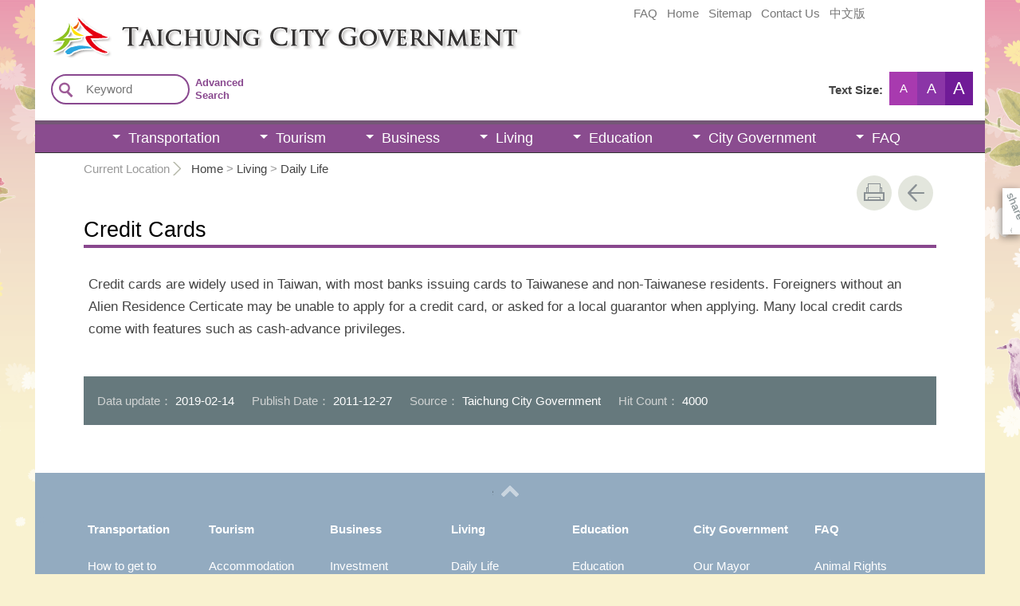

--- FILE ---
content_type: text/html; charset=utf-8
request_url: https://english.taichung.gov.tw/798785/post
body_size: 46995
content:

<!doctype html>
<html lang="en" class="no-js">
<head>
    <base href="/798785/post">
    <meta charset="utf-8">
    <meta name="viewport" content="width=device-width, initial-scale=1">
    <meta property="og:title" content="Credit Cards" />
    <meta property="og:type" content="website" />
    <meta property="og:url" content="https://english.taichung.gov.tw/10273/10548/10670/798785" />
    <meta property="og:image" content="https://english.taichung.gov.tw/mainData/images/sharefb.jpg" />
    <meta property="og:image:width" content="400" />
    <meta property="og:image:height" content="300" />
    <meta property="og:site_name" content="Taichung City Government" />
    <meta property="og:description" content="Credit Cards" />

    <link rel="canonical" href="https://english.taichung.gov.tw/10273/10548/10670/798785">

    <title>Taichung City Government-日常的生活-Credit Cards</title>
    <link href="/en_mainData/css/design.css" rel="stylesheet" type="text/css">
    <link media="print" href="/en_mainData/css/print.css" rel="stylesheet" type="text/css">


    <!--變換字型大小-->
    <link rel="stylesheet" type="text/css" href="/en_mainData/css/fontS.css" title="small" cat="font" />
    <link rel="alternate stylesheet" type="text/css" href="/en_mainData/css/fontM.css" title="medium" cat="font" />
    <link rel="alternate stylesheet" type="text/css" href="/en_mainData/css/fontL.css" title="large" cat="font" />
    <styleSwitcher cat="font"></styleSwitcher>
    <script type="text/javascript" src="/en_mainData/js/styleswitcher.js"></script>
    <!--calendar js-->
    
    <!--[if lt IE 9]>
    <script src="js/html5.js"></script>
    <![endif]-->
    <script src="https://ajax.googleapis.com/ajax/libs/jquery/3.3.1/jquery.min.js"></script>
    <script src="https://cdnjs.cloudflare.com/ajax/libs/jquery.form/4.2.2/jquery.form.min.js" integrity="sha384-FzT3vTVGXqf7wRfy8k4BiyzvbNfeYjK+frTVqZeNDFl8woCbF0CYG6g2fMEFFo/i" crossorigin="anonymous"></script>
    <script src="https://cdn.jsdelivr.net/npm/jquery-validation@1.17.0/dist/jquery.validate.js"></script>
    <script type="text/javascript" src="/Content/js/jquery-3.7.1.min.js"></script>
    <script src="/Content/jquery-ui-1.13.2/jquery-ui.min.js"></script>
    <link href="/Content/jquery-ui-1.13.2/jquery-ui.min.css" rel="stylesheet" />
    <script src="/en_mainData/js/custom.js"></script>

    <link href="/en_mainData/vendor/scrolltable/jquery.scroltable.min.css" rel="stylesheet" type="text/css">
    <script type="text/javascript" src="/en_mainData/vendor/scrolltable/jquery.scroltable.min.js"></script>
    <link href="/en_mainData/css/table.css" rel="stylesheet" type="text/css">
    <link rel="stylesheet" href="/en_mainData/css/custom.css">

    

<!-- Global site tag (gtag.js) - Google Analytics -->
<script async src="https://www.googletagmanager.com/gtag/js?id=G-S74XGEHGJ2"></script>
<script>
  window.dataLayer = window.dataLayer || [];
  function gtag(){dataLayer.push(arguments);}
  gtag('js', new Date());

  gtag('config', 'G-S74XGEHGJ2');
</script>
    <script>
        (function (w, d, s, l, i) {
            w[l] = w[l] || []; w[l].push({
                'gtm.start':
                    new Date().getTime(), event: 'gtm.js'
            }); var f = d.getElementsByTagName(s)[0],
                j = d.createElement(s), dl = l != 'dataLayer' ? '&l=' + l : ''; j.async = true; j.src =
                    '//www.googletagmanager.com/gtm.js?id=' + i + dl; f.parentNode.insertBefore(j, f);
        })(window, document, 'script', 'dataLayer', 'GTM-TQRGQ2');</script>
</head>
<body>
    <a id="goCenter" class="goCenter" href="#center" tabindex="0">Go To Content</a>
    

<aside class="sidebar">
        <div class="sidebarCtrl">
            <a href="#">關閉</a>
        </div>
</aside>

<div class="main">
    <header class="header" id="header">
        <a class="accesskey" href="#aU" id="aU" accesskey="U" title="Upper block, containing the links to the services of this site, search box, font size setting and versions of this site.">:::</a>

<script src="https://www.google.com/jsapi" type="text/javascript"></script>

<h1 title="Taichung City Government">
    <a title="Taichung City Government" href="/"><img src="/media/1772/tcg_logo.png" alt="Taichung City Government"></a>
</h1>
<nav class="navigation" aria-label="navigation">
    <ul>
                <li>
                    <a href="https://english.taichung.gov.tw/2824913/Normalnodelist" title="FAQ" target="_self">FAQ</a>
                </li>
                <li>
                    <a href="/" title="Home" target="_self">Home</a>
                </li>
                <li>
                    <a href="/10276/21084/" title="Sitemap" target="_self">Sitemap</a>
                </li>
                <li>
                    <a href="https://english.taichung.gov.tw/10276/10746/723677/enmailbox" title="Contact Us" target="_self">Contact Us</a>
                </li>
                <li>
                    <a href="http://www.taichung.gov.tw/" title="中文版" target="_self">中文版</a>
                </li>
    </ul>
</nav>



    <div id="google_translate_element"></div><!-- google 翻譯 -->
<script>
        // 預設
        const DEFAULT_LANG = 'en';
        // 白名單
        const INCLUDED = ["ja","ko","vi","id","km","th","my"];
        // 是否顯示 UI
        const SHOW_UI = true;

		const qsLang = () => new URLSearchParams(location.search).get('langCode')?.toLowerCase() || '';

        function normalizeLang(lang) {
            if (!lang) return '';

            // 中文（繁體）
            if (lang === 'tw' || lang === 'zh-tw') return 'zh-TW';
            // 日文
            if (lang === 'jp') return 'ja';
            // 韓文
            if (lang === 'kr') return 'ko';
            // 越南語
            if (lang === 'vn') return 'vi';

            return lang;
        }
        const getCookie = (name) =>
            (document.cookie.match(new RegExp('(?:^|; )' + name + '=([^;]*)')) || [, ''])[1] || '';
        const setGoogTrans = (val) => {
            const host = location.hostname;
            document.cookie = `googtrans=${val}; path=/;`;
            document.cookie = `googtrans=${val}; domain=.${host}; path=/;`;
        };
        const clearGoogTrans = () => {
            const past = 'Thu, 01 Jan 1970 00:00:00 GMT';
            const host = location.hostname;
            document.cookie = `googtrans=; expires=${past}; path=/;`;
            document.cookie = `googtrans=; expires=${past}; domain=.${host}; path=/;`;
        };
		(function applyTranslateByQuery() {
			const raw = qsLang();
			if (!raw) {
                const now = decodeURIComponent(getCookie('googtrans') || '');
                if (now) clearGoogTrans();
                return;
            }
            const lang = normalizeLang(raw);
            if (lang === DEFAULT_LANG || !INCLUDED.includes(lang)) {
                const now = decodeURIComponent(getCookie('googtrans') || '');
                if (now) clearGoogTrans();
                return;
            }

			const target = `/${DEFAULT_LANG}/${lang}`;
			const now = decodeURIComponent(getCookie('googtrans') || '');
			if (now !== target) setGoogTrans(target);
		})();
        const INCLUDED_FOR_GOOGLE = INCLUDED.filter(x => x !== DEFAULT_LANG).join(',');
        window.googleTranslateElementInit = function () {
            var el = document.getElementById('google_translate_element');
            if (!SHOW_UI) el.classList.add('hide');
            new google.translate.TranslateElement({
                pageLanguage: DEFAULT_LANG,
                includedLanguages: INCLUDED_FOR_GOOGLE,
                layout: google.translate.TranslateElement.InlineLayout.SIMPLE,
                autoDisplay: false
            }, 'google_translate_element');
        };
        // 動態載入 Google 元件
        (function loadGoogleTranslate() {
            var s = document.createElement('script');
            s.src = 'https://translate.google.com/translate_a/element.js?cb=googleTranslateElementInit';
            s.async = true;
            document.head.appendChild(s);
        })();
</script>



<section class="search">
    <form id="frmsearch" action="/10276/820794/" method="get" target="_self" onsubmit="javascript: document.getElementById('q').value = this.q.value;">
        <label for="q">search</label>
        <input type="text" id="q" name="q" value="" onKeyUp="search(this)" placeholder="Keyword" accesskey="S" title="Website search" />
    </form>
    <a class="btnAdv" href="https://www.google.com.tw/advanced_search?hl=en-TW&as_q=&num=100&as_sitesearch=english.taichung.gov.tw" target="_blank" title="Advanced Search (Open New Window)">Advanced Search</a>
</section>
<section class="fontSize">
    <span>Text Size:</span>
    <ul>
        <li class="fontSize_S">
            <a title="font S" id="small" cat="font" href="/en_mainData/css/fontS.css" class="here" onclick="setActiveStyleSheet('small', 'font'); return false;" onkeypress="setActiveStyleSheet('small', 'font'); return false;">A</a>
        </li>
        <li class="fontSize_M">
            <a title="font M" id="medium" cat="font" href="/en_mainData/css/fontM.css" onclick="setActiveStyleSheet('medium', 'font'); return false;" onkeypress="setActiveStyleSheet('medium', 'font'); return false;">A</a>
        </li>
        <li class="fontSize_L">
            <a title="font L" id="large" cat="font" href="/en_mainData/css/fontL.css" onclick="setActiveStyleSheet('large', 'font'); return false;" onkeypress="setActiveStyleSheet('large', 'font'); return false;">A</a>
        </li>
    </ul>
</section>
<noscript>
    Your browser does not support JavaScript,but it does not matter.JavaScript syntax here does not affect the content of the statement.If you need to select the front size,IE6 users, please press ALT + V → X → (G)x-large(L)large(M)medium(S)small(A)x-small to select your text size. The IE7 or Firefox browsers can use the keyboard Ctrl + (+) enlarge(-) reduce to change the font size.
    <style>
        .fontSize {
            display: none;
        }
    </style>
</noscript>
<div class="sidebarCtrl">
    <a href="#">left menu</a>
</div>
<div class="searchbtn">
    <a href="javascript:;">search</a>
</div>
<section class="search search2">
    <form action="/10276/820794/" method="get" target="_self" onsubmit="javascript: document.getElementById('q').value = this.q.value ;doPost()">
        <input name="__RequestVerificationToken" type="hidden" value="zKEtYzhpfwhN9Hhm6rjUHMLzvYP8iGUFMjN3eA2cS1qShB-xo6K3rRs7P-Uyj908LIo3q_fjWH_fyI6CdCUC0c19PL01" />
        <label for="">search</label>
        <input class="text" autocomplete="on" id="q" name="q" onKeyUp="search(this)" type="text" value="Keyword" onfocus="javascript: if(this.value=='Keyword') this.value='';" onblur="javascript: if(this.value=='') this.value='Keyword';" accesskey="S" />
    </form>
</section>
<nav class="menu" aria-label="menu">
    <ul>
                    <li>
                        <a href="/10539/Normalnodelist" target="_self"  title="Transportation">Transportation</a>
                                <ul>
                                        <li>
                                            <a href="http://travel.taichung.gov.tw/en-us/Traffic/GettingHere" target="_blank" title="How to get to Taichung(Open New Window)">How to get to Taichung</a>
                                        </li>
                                        <li>
                                            <a href="https://citybus.taichung.gov.tw/ebus#en" target="_blank" title="Bus Line(Open New Window)">Bus Line</a>
                                        </li>
                                        <li>
                                            <a href="https://en.youbike.com.tw/region/i/" target="_blank" title="YouBike(Open New Window)">YouBike</a>
                                        </li>
                                        <li>
                                            <a href="https://www.tmrt.com.tw/eng" target="_blank" title="TMRT(Open New Window)">TMRT</a>
                                        </li>
                                        <li>
                                            <a href="/2362668/Lpsimplelist" target="_self" title="Bus Fare Discount">Bus Fare Discount</a>
                                        </li>
                                </ul>

                    </li>
                    <li>
                        <a href="/10542/Normalnodelist" target="_self"  title="Tourism">Tourism</a>
                                <ul>
                                        <li>
                                            <a href="https://www.taiwanstay.net.tw/TSA/web_page/TSA010100.jsp?lang2=en&amp;" target="_blank" title="Accommodation(Open New Window)">Accommodation</a>
                                        </li>
                                        <li>
                                            <a href="https://travel.taichung.gov.tw/en-us/Experience/DiscoverTaichung" target="_blank" title="Discover Taichung(Open New Window)">Discover Taichung</a>
                                        </li>
                                        <li>
                                            <a href="https://travel.taichung.gov.tw/en/shop/consumeoverview" target="_blank" title="Shopping(Open New Window)">Shopping</a>
                                        </li>
                                        <li>
                                            <a href="http://travel.taichung.gov.tw/en-us/Attractions/ListByClassification" target="_blank" title="Tourist Attractions(Open New Window)">Tourist Attractions</a>
                                        </li>
                                        <li>
                                            <a href="https://www.boca.gov.tw/mp-2.html" target="_blank" title="Travel Tips(Open New Window)">Travel Tips</a>
                                        </li>
                                </ul>

                    </li>
                    <li>
                        <a href="/10545/Normalnodelist" target="_self"  title="Business">Business</a>
                                <ul>
                                        <li>
                                            <a href="/10584/Lpsimplelist" target="_self" title="Investment Environment">Investment Environment</a>
                                        </li>
                                        <li>
                                            <a href="/10587/Lpsimplelist" target="_self" title="Summary of Main Industries">Summary of Main Industries</a>
                                        </li>
                                        <li>
                                            <a href="/10590/Lpsimplelist" target="_self" title="Development Planning &amp; Projects">Development Planning &amp; Projects</a>
                                        </li>
                                        <li>
                                            <a href="/10593/Lpsimplelist" target="_self" title="Employment">Employment</a>
                                        </li>
                                        <li>
                                            <a href="/10273/10545/10599/15390/post" target="_self" title="Market Introduction">Market Introduction</a>
                                        </li>
                                        <li>
                                            <a href="/10273/10545/10602/745193/post" target="_self" title="Business District Tourism">Business District Tourism</a>
                                        </li>
                                        <li>
                                            <a href="/10605/Lpsimplelist" target="_self" title="Industrial development">Industrial development</a>
                                        </li>
                                        <li>
                                            <a href="/10612/Lpsimplelist" target="_self" title="Land Administration">Land Administration</a>
                                        </li>
                                        <li>
                                            <a href="/10615/Lpsimplelist" target="_self" title="Taxes">Taxes</a>
                                        </li>
                                </ul>

                    </li>
                    <li>
                        <a href="/10548/Normalnodelist" target="_self"  title="Living">Living</a>
                                <ul>
                                        <li>
                                            <a href="/10670/Lpsimplelist" target="_self" title="Daily Life">Daily Life</a>
                                        </li>
                                        <li>
                                            <a href="/10673/Lpsimplelist" target="_self" title="Emergency">Emergency</a>
                                        </li>
                                        <li>
                                            <a href="/10676/Lpsimplelist" target="_self" title="Medical Services">Medical Services</a>
                                        </li>
                                        <li>
                                            <a href="/10679/Lpsimplelist" target="_self" title="Language, Culture &amp; Festivals">Language, Culture &amp; Festivals</a>
                                        </li>
                                        <li>
                                            <a href="/10682/Lpsimplelist" target="_self" title="Marriage &amp; Census Administration">Marriage &amp; Census Administration</a>
                                        </li>
                                        <li>
                                            <a href="/10685/Lpsimplelist" target="_self" title="Places of Worship">Places of Worship</a>
                                        </li>
                                        <li>
                                            <a href="/10688/Lpsimplelist" target="_self" title="Environment">Environment</a>
                                        </li>
                                        <li>
                                            <a href="/10694/Lpsimplelist" target="_self" title="Social Welfare">Social Welfare</a>
                                        </li>
                                </ul>

                    </li>
                    <li>
                        <a href="/10551/Normalnodelist" target="_self"  title="Education">Education</a>
                                <ul>
                                        <li>
                                            <a href="/10697/Lpsimplelist" target="_self" title="Education">Education</a>
                                        </li>
                                        <li>
                                            <a href="http://www.studyintaiwan.org/" target="_blank" title="Study in Taiwan(Open New Window)">Study in Taiwan</a>
                                        </li>
                                </ul>

                    </li>
                    <li>
                        <a href="/10554/Normalnodelist" target="_self"  title="City Government">City Government</a>
                                <ul>
                                        <li>
                                            <a href="/10273/10554/10706/1178230/post" target="_self" title="Our Mayor">Our Mayor</a>
                                        </li>
                                        <li>
                                            <a href="/10716/Lpsimplelist" target="_self" title="About Taichung">About Taichung</a>
                                        </li>
                                        <li>
                                            <a href="/1278975/Lpsimplelist" target="_self" title="City News">City News</a>
                                        </li>
                                        <li>
                                            <a href="https://english.taichung.gov.tw/21367/21376/" target="_self" title="Quick Links">Quick Links</a>
                                        </li>
                                        <li>
                                            <a href="/1079234/Nodelist" target="_self" title="International Exchanges">International Exchanges</a>
                                                <ul>
                                                        <li>
                                                            <a href="/1079274/Lpsimplelist" target="_self" title="Sister and Friendship Cities">Sister and Friendship Cities</a>
                                                        </li>
                                                        <li>
                                                            <a href="/1097871/Lpsimplelist" target="_self" title="International Organization">International Organization</a>
                                                        </li>
                                                </ul>
                                        </li>
                                </ul>

                    </li>
                    <li>
                        <a href="/2824913/Normalnodelist" target="_self"  title="FAQ">FAQ</a>
                                <ul>
                                        <li>
                                            <a href="https://english.animal.taichung.gov.tw/1521896/1521909/1521910/1536295/post" target="_blank" title="Animal Rights(Open New Window)">Animal Rights</a>
                                        </li>
                                        <li>
                                            <a href="/2362680/Lpsimplelist" target="_self" title="Civil Affairs">Civil Affairs</a>
                                        </li>
                                        <li>
                                            <a href="/2362709/Lpsimplelist" target="_self" title="Culture Affairs">Culture Affairs</a>
                                        </li>
                                        <li>
                                            <a href="/2362678/Lpsimplelist" target="_self" title="Health">Health</a>
                                        </li>
                                        <li>
                                            <a href="/2362679/Lpsimplelist" target="_self" title="Labor Affairs">Labor Affairs</a>
                                        </li>
                                        <li>
                                            <a href="/2362675/Lpsimplelist" target="_self" title="Land / Urban Development">Land / Urban Development</a>
                                        </li>
                                        <li>
                                            <a href="/2362681/Lpsimplelist" target="_self" title="Police / Fire">Police / Fire</a>
                                        </li>
                                        <li>
                                            <a href="https://itaichung.taichung.gov.tw/eng/faq/index.htm" target="_blank" title="Public Wifi(Open New Window)">Public Wifi</a>
                                        </li>
                                        <li>
                                            <a href="/2362676/Lpsimplelist" target="_self" title="Taxes">Taxes</a>
                                        </li>
                                        <li>
                                            <a href="/2362673/Lpsimplelist" target="_self" title="Transportation">Transportation</a>
                                        </li>
                                        <li>
                                            <a href="/2362724/Lpsimplelist" target="_self" title="Travel Tips">Travel Tips</a>
                                        </li>
                                        <li>
                                            <a href="/2362677/Lpsimplelist" target="_self" title="Water Resource / Environment">Water Resource / Environment</a>
                                        </li>
                                        <li>
                                            <a href="/2362682/Lpsimplelist" target="_self" title="Others">Others</a>
                                        </li>
                                </ul>

                    </li>
    </ul>
</nav>

    </header>

    <section class="navi">
        <!--行動版才有，取代瀏覽路徑-->
        <h2>
Credit Cards
        </h2>
        <div class="back">
            <a href="javascript:history.go(-1)">back
</a>
        </div>
        <noscript>
            <div class="back">
                『Your browser does not support JavaScript,but it does not matter.JavaScript syntax here does not affect the content of the statement.』
            </div>
        </noscript>
    </section>
    <div class="center" id="center">
        <a class="accesskey" href="#aC" id="aC" accesskey="C" title="content">:::</a>
        <section class="friendly">
            <!--行動版隱藏此區-->
            <section class="path">
                
    <span class="before">Current Location</span>
            <a href="/" title="Home">Home</a>
> <a href="/10548/Normalnodelist" title="Living" target="_self" >Living</a>
> <a href="/10670/Lpsimplelist" title="Daily Life" target="_self" >Daily Life</a>

            </section>
            <section class="function">
                <ul>
                                        <li>
                        <a class="print" href="javascript:window.print();" title=" print " role="button"> print </a>
                        <noscript>
                            If you want print function, you can use Ctrl + P function.
                            <style>
                                .function li {
                                    height: auto;
                                }

                                    .function li a {
                                        display: inline-block;
                                        vertical-align: top;
                                    }
                            </style>
                        </noscript>
                    </li>
                    
                    <li>
                        <a class="back" href="javascript:history.back();" role="button">Go Back</a>
                        <noscript>
                            Your browser does not support JavaScript,but it does not matter.JavaScript syntax here does not affect the content of the statement.
                        </noscript>
                    </li>
                </ul>
                <!-- /.function-->
            </section>
            <!-- /.friendly-->
        </section>
        
<div id="media">
</div>


<section class="share">
    <style>
        .share a:focus span {
            border: 2px solid #fc3;
        }
    </style>
    <span>share</span>
    <ul>
        <li>
            <a target="_blank" title="facebook(Open New Window)" href="https://www.facebook.com/sharer.php?u=https://english.taichung.gov.tw/798785/post">
                <img src="/bureauData/images/share_facebook.png" alt="">
                Facebook
            </a>
        </li>
        <li>
            <a target="_blank" title="Twitter(Open New Window)" href="https://twitter.com/share?text=Credit Cards&url=https://english.taichung.gov.tw/798785/post">
                <img src="/bureauData/images/share_x.jpg" alt="">
                Twitter
            </a>
        </li>
        <li>
            <a title="LINE(Open New Window)" href="https://social-plugins.line.me/lineit/share?url=https://english.taichung.gov.tw/798785/post&text=Credit Cards&from=line_scheme" target="_blank">
                <img src="/bureauData/images/share_line.png" alt="">
                LINE
            </a>
        </li>
    </ul>
</section>
        <header>
            <h2>Credit Cards</h2>
        </header>

<!--CP Start-->
    <article id="cpArticle" class="cpArticle">
        


        <p>Credit cards are widely used in Taiwan, with most banks issuing cards to Taiwanese and non-Taiwanese residents. Foreigners without an Alien Residence Certicate may be unable to apply for a credit card, or asked for a local guarantor when applying. Many local credit cards come with features such as cash-advance privileges.</p>
                    </article>
<!--CP End-->


<section class="pubInfo">
    <ul>
                    <li>
                Data update：
                <em>2019-02-14</em>
            </li>
        <li>
            Publish Date：
            <em>2011-12-27</em>
        </li>
            <li>
                Source：
                    <em>Taichung City Government</em>
            </li>
        <li>
            Hit Count：
            <em>4000</em>
        </li>
    </ul>
</section>



<style>
    .cpArticle table {
        margin: 0;
    }
</style>
<script>
    var _window = $(window);
    // /*------------------------------------*/
    // ///////table 加上響應式table wrapper/////
    // /*------------------------------------*/

    $('table').each(function (index, el) {
        //判斷沒有table_list
        if ($(this).parents('.table_list').length == 0 && $(this).parents('.fix_th_table').length == 0 && $(this).parent('form').length == 0) {
            $(this).scroltable();
        }
    });
    // tablearrow arrow，為了設定箭頭
    $('.scroltable-nav-left').append('<div class="tablearrow_left" style="display:none;"></div>');
    $('.scroltable-nav-right').append('<div class="tablearrow_right"  style="display:none;"></div>');
    // 固定版頭
    function table_Arrow() {
        if ($('table').parents('.table_list').length == 0 && $('table').parents('.fix_th_table').length == 0 && $(this).parent('form').length == 0) {
            if ($('.scroltable-wrapper').length > 0) {
                var stickyArrowTop = Math.floor($('.scroltable-wrapper').offset().top),
                    thisScroll = Math.floor($(this).scrollTop());
                
                if (thisScroll > stickyArrowTop - 230) {
                    $('.scroltable-wrapper .tablearrow_left').css('display', 'block');
                    $('.scroltable-wrapper .tablearrow_left').css({ "top": thisScroll - stickyArrowTop + 220 }, 100, 'easeOutQuint');
                    $('.scroltable-wrapper .tablearrow_right').css('display', 'block');
                    $('.scroltable-wrapper .tablearrow_right').css({ "top": thisScroll - stickyArrowTop + 220 }, 100, 'easeOutQuint');
                } else {
                    $('.scroltable-wrapper .tablearrow_left').css({
                        top: '10px',
                        display: 'none'
                    });
                    $('.scroltable-wrapper .tablearrow_right').css({
                        top: '10px',
                        display: 'none'
                    });
                }
            }
        }
    }
    $(window).scroll(function (event) {
        table_Arrow();
    });
    var scrollTimer;
    _window.scroll(function () {
        clearTimeout(scrollTimer);
        scrollTimer = setTimeout(function () {
            table_Arrow();
        }, 50);
    });
</script>
    </div>
    <footer class="footer">
        <a class="accesskey" href="#aZ" id="aZ" accesskey="Z" title="Footer">:::</a>


<div class="fatfootCtrl">
    <input type="button" title="Control menu Collapse" name="sildeCtrlbtn" id="sildeCtrlbtn" value="Collapse" />
</div>
<nav aria-label="fatfooter">
    <ul>
                <li>
                    <a href="/10539/Normalnodelist" target="_self"  title="Transportation">Transportation</a>
                            <ul>
                                    <li>
                                        <a href="http://travel.taichung.gov.tw/en-us/Traffic/GettingHere" target="_blank" title="How to get to Taichung(Open New Window)">How to get to Taichung</a>
                                    </li>
                                    <li>
                                        <a href="https://citybus.taichung.gov.tw/ebus#en" target="_blank" title="Bus Line(Open New Window)">Bus Line</a>
                                    </li>
                                    <li>
                                        <a href="https://en.youbike.com.tw/region/i/" target="_blank" title="YouBike(Open New Window)">YouBike</a>
                                    </li>
                                    <li>
                                        <a href="https://www.tmrt.com.tw/eng" target="_blank" title="TMRT(Open New Window)">TMRT</a>
                                    </li>
                                    <li>
                                        <a href="/2362668/Lpsimplelist" target="_self" title="Bus Fare Discount">Bus Fare Discount</a>
                                    </li>
                            </ul>

                </li>
                <li>
                    <a href="/10542/Normalnodelist" target="_self"  title="Tourism">Tourism</a>
                            <ul>
                                    <li>
                                        <a href="https://www.taiwanstay.net.tw/TSA/web_page/TSA010100.jsp?lang2=en&amp;" target="_blank" title="Accommodation(Open New Window)">Accommodation</a>
                                    </li>
                                    <li>
                                        <a href="https://travel.taichung.gov.tw/en-us/Experience/DiscoverTaichung" target="_blank" title="Discover Taichung(Open New Window)">Discover Taichung</a>
                                    </li>
                                    <li>
                                        <a href="https://travel.taichung.gov.tw/en/shop/consumeoverview" target="_blank" title="Shopping(Open New Window)">Shopping</a>
                                    </li>
                                    <li>
                                        <a href="http://travel.taichung.gov.tw/en-us/Attractions/ListByClassification" target="_blank" title="Tourist Attractions(Open New Window)">Tourist Attractions</a>
                                    </li>
                                    <li>
                                        <a href="https://www.boca.gov.tw/mp-2.html" target="_blank" title="Travel Tips(Open New Window)">Travel Tips</a>
                                    </li>
                            </ul>

                </li>
                <li>
                    <a href="/10545/Normalnodelist" target="_self"  title="Business">Business</a>
                            <ul>
                                    <li>
                                        <a href="/10584/Lpsimplelist" target="_self" title="Investment Environment">Investment Environment</a>
                                    </li>
                                    <li>
                                        <a href="/10587/Lpsimplelist" target="_self" title="Summary of Main Industries">Summary of Main Industries</a>
                                    </li>
                                    <li>
                                        <a href="/10590/Lpsimplelist" target="_self" title="Development Planning &amp; Projects">Development Planning &amp; Projects</a>
                                    </li>
                                    <li>
                                        <a href="/10593/Lpsimplelist" target="_self" title="Employment">Employment</a>
                                    </li>
                                    <li>
                                        <a href="/10273/10545/10599/15390/post" target="_self" title="Market Introduction">Market Introduction</a>
                                    </li>
                                    <li>
                                        <a href="/10273/10545/10602/745193/post" target="_self" title="Business District Tourism">Business District Tourism</a>
                                    </li>
                                    <li>
                                        <a href="/10605/Lpsimplelist" target="_self" title="Industrial development">Industrial development</a>
                                    </li>
                                    <li>
                                        <a href="/10612/Lpsimplelist" target="_self" title="Land Administration">Land Administration</a>
                                    </li>
                                    <li>
                                        <a href="/10615/Lpsimplelist" target="_self" title="Taxes">Taxes</a>
                                    </li>
                            </ul>

                </li>
                <li>
                    <a href="/10548/Normalnodelist" target="_self"  title="Living">Living</a>
                            <ul>
                                    <li>
                                        <a href="/10670/Lpsimplelist" target="_self" title="Daily Life">Daily Life</a>
                                    </li>
                                    <li>
                                        <a href="/10673/Lpsimplelist" target="_self" title="Emergency">Emergency</a>
                                    </li>
                                    <li>
                                        <a href="/10676/Lpsimplelist" target="_self" title="Medical Services">Medical Services</a>
                                    </li>
                                    <li>
                                        <a href="/10679/Lpsimplelist" target="_self" title="Language, Culture &amp; Festivals">Language, Culture &amp; Festivals</a>
                                    </li>
                                    <li>
                                        <a href="/10682/Lpsimplelist" target="_self" title="Marriage &amp; Census Administration">Marriage &amp; Census Administration</a>
                                    </li>
                                    <li>
                                        <a href="/10685/Lpsimplelist" target="_self" title="Places of Worship">Places of Worship</a>
                                    </li>
                                    <li>
                                        <a href="/10688/Lpsimplelist" target="_self" title="Environment">Environment</a>
                                    </li>
                                    <li>
                                        <a href="/10694/Lpsimplelist" target="_self" title="Social Welfare">Social Welfare</a>
                                    </li>
                            </ul>

                </li>
                <li>
                    <a href="/10551/Normalnodelist" target="_self"  title="Education">Education</a>
                            <ul>
                                    <li>
                                        <a href="/10697/Lpsimplelist" target="_self" title="Education">Education</a>
                                    </li>
                                    <li>
                                        <a href="http://www.studyintaiwan.org/" target="_blank" title="Study in Taiwan(Open New Window)">Study in Taiwan</a>
                                    </li>
                            </ul>

                </li>
                <li>
                    <a href="/10554/Normalnodelist" target="_self"  title="City Government">City Government</a>
                            <ul>
                                    <li>
                                        <a href="/10273/10554/10706/1178230/post" target="_self" title="Our Mayor">Our Mayor</a>
                                    </li>
                                    <li>
                                        <a href="/10716/Lpsimplelist" target="_self" title="About Taichung">About Taichung</a>
                                    </li>
                                    <li>
                                        <a href="/1278975/Lpsimplelist" target="_self" title="City News">City News</a>
                                    </li>
                                    <li>
                                        <a href="https://english.taichung.gov.tw/21367/21376/" target="_self" title="Quick Links">Quick Links</a>
                                    </li>
                                    <li>
                                        <a href="/1079234/Nodelist" target="_self" title="International Exchanges">International Exchanges</a>
                                    </li>
                            </ul>

                </li>
                <li>
                    <a href="/2824913/Normalnodelist" target="_self"  title="FAQ">FAQ</a>
                            <ul>
                                    <li>
                                        <a href="https://english.animal.taichung.gov.tw/1521896/1521909/1521910/1536295/post" target="_blank" title="Animal Rights(Open New Window)">Animal Rights</a>
                                    </li>
                                    <li>
                                        <a href="/2362680/Lpsimplelist" target="_self" title="Civil Affairs">Civil Affairs</a>
                                    </li>
                                    <li>
                                        <a href="/2362709/Lpsimplelist" target="_self" title="Culture Affairs">Culture Affairs</a>
                                    </li>
                                    <li>
                                        <a href="/2362678/Lpsimplelist" target="_self" title="Health">Health</a>
                                    </li>
                                    <li>
                                        <a href="/2362679/Lpsimplelist" target="_self" title="Labor Affairs">Labor Affairs</a>
                                    </li>
                                    <li>
                                        <a href="/2362675/Lpsimplelist" target="_self" title="Land / Urban Development">Land / Urban Development</a>
                                    </li>
                                    <li>
                                        <a href="/2362681/Lpsimplelist" target="_self" title="Police / Fire">Police / Fire</a>
                                    </li>
                                    <li>
                                        <a href="https://itaichung.taichung.gov.tw/eng/faq/index.htm" target="_blank" title="Public Wifi(Open New Window)">Public Wifi</a>
                                    </li>
                                    <li>
                                        <a href="/2362676/Lpsimplelist" target="_self" title="Taxes">Taxes</a>
                                    </li>
                                    <li>
                                        <a href="/2362673/Lpsimplelist" target="_self" title="Transportation">Transportation</a>
                                    </li>
                                    <li>
                                        <a href="/2362724/Lpsimplelist" target="_self" title="Travel Tips">Travel Tips</a>
                                    </li>
                                    <li>
                                        <a href="/2362677/Lpsimplelist" target="_self" title="Water Resource / Environment">Water Resource / Environment</a>
                                    </li>
                                    <li>
                                        <a href="/2362682/Lpsimplelist" target="_self" title="Others">Others</a>
                                    </li>
                            </ul>

                </li>
    </ul>
</nav>
<section>
    <div><img src="/en_mainData/images/tcg_logo_footer.png" alt="Taichung City Government LOGO"></div>
    <ul>
                <li>
                    <a href="/816463/post" title="Open Government Declaration" target="_self">Open Government Declaration</a>
                </li>
                <li>
                    <a href="/816452/post" title="Privacy Policy" target="_self">Privacy Policy</a>
                </li>
                <li>
                    <a href="/816458/post" title="Security Policy" target="_self">Security Policy</a>
                </li>
    </ul>
			<span class="visitor">Visitors<em>1624890</em></span> <span class="update">Updated<em>2025-11-13</em></span>

<p>Copyright© 2016 <em>Taichung City Government</em></p>
<p>No. 99, Sec. 3, Taiwan Boulevard, Xitun Dist., Taichung City 407610, Taiwan</p>
<p>Phone : 886 - 4 - 22289111 (<span style="color: #ff0000;"><a style="color: #ff0000;" href="https://english.taichung.gov.tw/10276/10746/723677/enmailbox" target="_blank" title="open new window">Contact us</a></span>)  </p>            <p class="markA">
            <a target="_blank" href="https://accessibility.moda.gov.tw/Applications/Detail?category=20250207083102" title="Accessibility(Open New Window)"><img src="/unitData/publicData/accessibilityA.png" alt="Accessibility"></a>
        </p>
            <p class="egov">
            <a target="_blank" href="https://www.taiwan.gov.tw/" title="Republic of China (Taiwan) Government Entry Point(Open New Window)"><img src="/mainData/images/egov.png" alt="Republic of China (Taiwan) Government Entry Point"></a>
        </p>
</section>

    </footer>
</div>


    <div class="goTop"><a href="#">Go Top</a></div>
    <script src="/DependencyHandler.axd?s=L0NvbnRlbnQvanMvanF1ZXJ5LTMuNy4xLm1pbi5qczsvZW5fbWFpbkRhdGEvanMvc2xpY2subWluLmpzOy9lbl9tYWluRGF0YS9qcy9yd2RUYWJsZS5qczsvZW5fbWFpbkRhdGEvanMvanF1ZXJ5LmpzY3JvbGwuanM7L2VuX21haW5EYXRhL2pzL2FwcC5qczs&amp;t=Javascript&amp;cdv=2026012101" type="text/javascript"></script>

    <script>
        $(function () {

            $(".datepicker").datepicker({
				dateFormat: 'yy-mm-dd',
                changeMonth : true,
				changeYear : true,
				showMonthAfterYear : true
            });
        })
    </script>
</body>
</html>

--- FILE ---
content_type: text/css
request_url: https://english.taichung.gov.tw/en_mainData/css/design.css
body_size: 254
content:
@charset "UTF-8";
/* CSS Document */
@import url("default.css");
@import url("mp.css");
@import url("thumbnail.css");
@import url("lp.css");
@import url("cp.css");
@import url("form.css");
@import url("slick.css");
@import url("poll.css");




--- FILE ---
content_type: text/css
request_url: https://english.taichung.gov.tw/en_mainData/css/fontS.css
body_size: 43
content:
@charset "UTF-8";
/* CSS Document */




--- FILE ---
content_type: text/css
request_url: https://english.taichung.gov.tw/en_mainData/css/custom.css
body_size: 361
content:
.slick-autoplay-toggle {
    position: absolute;
    min-width: 40px;
    height: 30px;
    line-height: 22px;
    min-height: unset;
    top: 10px;
    right: 20px;
    z-index: 10;
    padding: 5px 10px;
    background: rgba(0, 0, 0, 0.7);
    color: #fff;
    border: none;
    cursor: pointer;
    font-size: 1em;
    border-radius: 5px;
}


--- FILE ---
content_type: text/css
request_url: https://english.taichung.gov.tw/en_mainData/css/fontM.css
body_size: 197
content:
@charset "UTF-8";
/* CSS Document */

body{font-size:17px;}

.hotline h2 {
   font-size: 1.75em;  
}
.hotline ul {
    font-size: 1.063em;
}
.hotline ul li span {
	font-size: 1.375em
}

--- FILE ---
content_type: text/css
request_url: https://english.taichung.gov.tw/en_mainData/css/fontL.css
body_size: 194
content:
@charset "UTF-8";
/* CSS Document */

body{font-size:19px;}
.hotline h2 {
   font-size: 1.562em;  
}
.hotline ul {
    font-size: 1em;
}
.hotline ul li span {
	font-size: 1.375em
}


--- FILE ---
content_type: text/css
request_url: https://english.taichung.gov.tw/en_mainData/css/default.css
body_size: 23082
content:
@charset "utf-8";
/* CSS Document */

/* 因為瀏覽器支援問題，暫時不使用
:root{
	--primary: #8957A1;
	--focusColor : #d74be1;
} 
*/

html{-webkit-text-size-adjust:none;-ms-text-size-adjust:100%;min-height:100%;
background-image:url('../images/tcg_bg.png');
	background-color:#f9f2d0;
	background-repeat:no-repeat;
	background-attachment:fixed;
	background-position: center top;
}
body{margin:0;padding:0;color:#444;font-family:"微軟正黑體", Helvetica, Arial, sans-serif;min-height:inherit;font-size:15px;}
article, aside, details, figcaption, figure, footer, header, hgroup, main, nav, section, summary{display:block;margin:0;padding:0;}
audio, canvas, video{display:inline-block;}
.main{max-width:1192px; margin:0 auto;background-color: #fff}
/*初始值*/
.goCenter{left: 13em; position: absolute;top: 5px;z-index: 9999;padding:1px 3px;border: 1px solid #ec7505;opacity:0;background-color: #fff}
.goCenter:focus{opacity:1;}

a.accesskey{position:absolute; z-index:7777;color:#fff;text-decoration: none;}
.center .accesskey{margin-left:-1.2em;}
.footer .accesskey{color:#93abc0;}
.accesskey:focus{color:#000;}


a{text-decoration:none;color:#777;}
a:hover{color:#000;text-decoration:underline;outline: none}
/* a:focus{color:#000;text-decoration:none;outline:3px solid yellow;}  */
article a{color:#2e779d;text-decoration:underline;}
em{font-style:normal;font-weight:bold;}
img{border:none;}
h1, h2, h3, h4 h5, h6{margin:0;padding:0;color:#000;font-weight:400}
p{line-height:1.7;margin:0 0 1.2em;}
abbr, abbr[title] {text-decoration: none;}

.date , a .date{color:#777;display:inline-block;white-space:nowrap;}

.goTop{position:fixed;bottom:0;left:50%;margin-left:-32px;width:80px;height:40px;text-align:center;color:#fff;z-index:7780;display:none;overflow: hidden;text-indent: -10em;}
.goTop a{display: block;height:100%;background:rgba(0,0,0,0.4) url(../images/goTop.png) no-repeat center 12px;background-size:32px;border-radius:40px 40px 0 0;}
.goTop a:hover{background-color:rgba(0,0,0,.8);}
.goTop a:focus{background-color:rgba(200,0,0,.9); outline:none;}
.no-js .goTop{display: block;}


.more{text-align:right;font-size:.86em;line-height:1.1;}
.more a{display:inline-block;text-decoration:none;background:url(../images/more.png) no-repeat right top;padding-right:10px;text-decoration:none;}
.play a{display:block;width:100%;height:100%;background:url(../images/videoPlay.png) no-repeat center center;opacity:.6;background-size:84px;font-size: 0;}
.play a:hover{background-color:rgba(0,0,0,0.1);opacity:1;}
/*一般版隱藏項目*/
.sidebar, .sidebarCtrl, .backHome, .navi, .searchbtn{display:none;}


.header{position:relative;padding:20px 0 0;margin:0;background:#fff;border-bottom:1px solid #333;z-index:5000 ;font-size:1em;line-height:1.067;}
.header *:focus{outline: none;}
.header.fixed{position:fixed;left:0;right:0;top:0;box-shadow:rgba(0,0,0,0.4) 0 1px 6px 2px;background:rgba(255,255,255,.95);width:1192px;max-width: 100%;margin:0 auto;}

.header>h1{padding:0 ;margin:0 0 0 20px;}
.header>h1 img{width:auto;display:block;margin:0 ;}
.header>h1 a:focus img{box-shadow:#d74be1 0 0 0 2px;}




.header .menu{background:url('../images/mainmenu_bg.jpg') repeat-x 0 0;width:100%;margin:0 auto;text-align:center;clear:both;z-index:5000;}
.header .menu ul{list-style:none;margin:0;padding:0;}
.header .menu ul a{display:block;color:#fff;transition:all .2s;outline:none;text-decoration:none;}
/* .header .menu ul li:hover>a{background-color:#7c8785;color:#fff;} */
.header .menu ul li>a:hover{background-color:#552a59;color:#fff;}
.header .menu ul a:focus{background-color:#552a59;color:#fff; outline:none;}
.header .menu>ul{padding:0;margin-bottom:-3px;font-size:18px;line-height:20px;display:inline-block;}
.header .menu>ul>li{position:relative;margin:3px 10px 0;padding:0;float:left;}
.header .menu>ul>li:before{content:"";width: 0;
height: 0;border-style: solid;border-width: 5px 5px 0 5px;border-color: #fff transparent transparent transparent;display: block;position:absolute;left:10px;top:15px;}
.header .menu>ul>li>a{padding:9px 20px 8px 30px;}
.header .menu li li.hasChild>a{padding-right:32px;background-image:url(../images/menu_a_hasChild.png);background-repeat:no-repeat;background-position:154px 10px;}
.header .menu ul ul{display:none;overflow:visible;width:180px;background:#c593ca;font-size:16px;padding:0;position:absolute;top:auto;left:0;border:1px solid #fff;text-align:left;margin-top:0px;box-shadow:rgba(0,0,0,0.5) 0 5px 12px;border-radius: 0 0 5px 5px}
.header .menu li li{position:relative;float:none;padding: 5px}
.header .menu li li:first-child{border:none;}
.header .menu li li a{padding:8px;}
.header .menu li li a:hover, .header .menu li li a:focus{background-color:#fff; border-radius:5px; color:#89488f;}
.header .menu ul ul ul{top:0;left:180px;margin-top:-1px;}
.header .search2 {display: none}

.header .search {display: inline-block;line-height:1.1; margin:20px 0 20px 20px;}
.header .search form{display:inline-block;padding:0;border-radius:6px;vertical-align:middle;background-image:url('../images/search_icon01.gif');background-position:8px 8px;background-repeat:no-repeat;border-radius:50px;border:2px solid #89488f;
	width:140px;height:30px;padding:4px 0 0 2em;}
.header .search form label{font-size: 0}
.header .search form:hover{border-color:#444;}
.header .search form input{vertical-align:top;margin:0;border:none;outline:none;}
.header .search input[type="text"]{font-size:15px;line-height:26px;height:26px;width:6em;padding:0 30px 0 8px;margin: 0;background:none;transition:width .5s;border-radius:1.5em;text-align: left;border:none;}
.header .search input[type="text"]:focus{box-shadow: #d74be1 0 0 0 2px;}
.header .search input[type="submit"]{text-indent:-100px;border:none;background:#999 url(../images/search_submit.png) no-repeat center center;width:22px;height:22px;cursor:pointer;background-size:16px;margin:2px 0 0 -29px;border-radius:50%;}
.header .search input[type="submit"]:hover{background-color:#666;}
.header .search input[type="submit"]:focus{background-color:#666;border-radius:50%;}

.header .search .btnAdv{display: inline-block;color: #89488f;height:2.6em;line-height:1.25;width: 5.5em;padding: 0;margin:2px 0 0 3px;font-size: 13px;font-weight: bold;vertical-align: middle;}
.header .search .btnAdv:hover,
.header .search .btnAdv:focus {text-decoration: underline;color:#cd0eb0 }
/*google 翻譯 桌機版*/
.header #google_translate_element{position:absolute;right:10px;top: 5px;}

.search .keywordHot{display:inline-block;border-left: 1px solid #fff; padding-left: 8px;}
.keywordHot{vertical-align:middle;}
.keywordHot ul{list-style:none;margin:0;padding:0;display:inline-block;}
.keywordHot li{margin:0 .25em;padding:0;display:inline-block;}
.header .search *:focus{ outline-color:#fff;}
@media(max-width: 1000px){
	.header .search2 {
		width:90%;height:40px;
		margin:20px 0 0;
		background-position:13px 13px;
	}
	.header .search2 input[type="text"]{font-size:18px;line-height:35px;height:35px;}
}
/*20170224 查詢欄位自動填入*/
.ui-widget-content{position: fixed;top: 33px; left: 12px;max-height: 90%;list-style: none;margin: 0;padding: 0;width: 220px; background-color: #fff;background-color: rgba(255,255,255,.95);box-shadow: rgba(0,0,0,.6) 1px 4px 12px;border: 1px solid #bbb;z-index: 9999;line-height: 1.3;overflow-y:scroll; }
.ui-widget-content li{margin: 0;padding: 0;}
.ui-widget-content li div {padding: 6px 10px;cursor: pointer;transition: .2s;}
.ui-widget-content li div:hover{background: #667076;color: #fff;}
/*行動版隱藏式側欄*/
.sidebar{z-index:9999;position:fixed;top:0;height:100%; background-color:#fff;width:290px;overflow-y:auto;border-right:1px solid #bbb;transition: .5s;margin-left: -290px;}
.sidebar[style*="margin-left:0px"]{box-shadow:rgba(0,0,0,.5) 0 0 16px;}
.sidebar a{color:#000;}
.sidebar .sidebarCtrl{text-align:center;margin:1em 16px;}
.sidebar .sidebarCtrl a{display:block;padding:.5em 1em;border-radius:2em;background:#5e676e;color:#fff;}
/*menu*/
.sidebar .menu ul{list-style:none;margin:0;padding:0;overflow:hidden;font-size:24px;line-height:1.2;}
.sidebar .menu a{display:block;padding:.7em 16px;transition:.4s;}
.sidebar .menu a:hover,
.sidebar .menu a:focus{background-color:#f6e9fe;}
.sidebar .menu>ul>li>a{border-bottom:1px solid #bbb;}
.sidebar .menu li.hasChild>a{padding-right:36px;background-image:url(../images/menu_a.png);background-repeat:no-repeat;background-size:44px auto;background-position:right 24px;}
.sidebar .menu li.hasChild.closeThis>a{background-position:right -124px;}
.sidebar .menu li li.hasChild>a{background-size:36px auto;background-position:right 20px;}
.sidebar .menu li li.hasChild.closeThis>a{background-position:right -102px;}
.sidebar .menu ul ul{display:none;padding:16px 12px;font-size:.86em;background:rgba(0,4,8,.05);box-shadow:rgba(0,0,0,.4) 0 0 10px 1px inset;}
.sidebar .menu li li:first-child>a{border-top:1px solid #bbb;}
.sidebar .menu li li a{border-bottom:1px solid #bbb;padding:.6em 12px;}
.sidebar .menu ul ul ul{font-size:1em;}

.sidebar .search{position:static;margin:0;padding:8px 12px 9px;border-bottom:3px solid #bbb;}
.sidebar .search input{border:none;font-size:inherit;display:inline-block;border-radius:2em;height:2em;line-height:2;vertical-align:top;margin:0;}
.sidebar .search input[type="text"]{padding:0 .8em;background:#fff;width:170px;border:1px solid #bbb;box-shadow:none;}
.sidebar .search input[type="submit"]{text-indent:-200px;background:#5d666d url(../images/search_submit.png) no-repeat center center;width:2em;border:1px solid #5d666d;}
.sidebar .search input[type="text"]:focus{border-color:#555;}
.sidebar .search input+a{display:none;}
/*google 翻譯 手機版*/
.sidebar #google_translate_element {display:block;padding:5px 0px 5px 5px;border-bottom:3px solid #bbb;}
/*隱藏式側邊選單出現時的遮罩*/
.overlay{display:none;opacity:0;position:fixed;top:0;left:0;width:100%;height:100%;min-height:inherit;background-color:#000;z-index:8888;}
.center{position:relative;margin:0 auto;padding:0;max-width:1070px; }
.mpcenter{position:relative;margin:0 auto;padding:0;max-width:1192px; }
/*noscript*/
noscript{background:#ffb;border:dashed 1px #db0;padding:.3em .5em .2em;line-height:1.5;display:inline-block;}
noscript .key {display:inline-block;border:solid 1px #888;background:#fff;padding:3px 4px;line-height:1;margin:0 2px;}
noscript .command{font-weight:bold;text-decoration:underline;}
.fontSize+noscript{position:absolute;right:10px;top:45px;}
.function noscript { display:inline-block;width:20em;}
.share noscript{width:4em;text-align:left;overflow:visible;}
.news noscript, .goTop+noscript, .adloop+noscript{border:none;background:none;position:absolute;}

@media screen and (max-width:1000px){
	body{ font-size:18px;margin:0 auto;}
	/*行動版隱藏項目*/
	.accesskey, .navigation, .fontSize,  .friendly, .rss, .center>header,.header .menu, .main .search,.ui-widget-content, .center .share,  #google_translate_element{display:none;}
	/*行動版顯示項目*/
	.sidebarCtrl, .backHome, .navi, .sidebar, .searchbtn, .search2 {display:block;}
	/*初始值*/
	a{color:#000;}
	a:hover{text-decoration:none;}
	a:focus{outline:none;}

	.header{left:0;right:0;top:0;padding:25px 88px;background:rgba(255,255,255,.95);}
	.header.fixed{position:fixed;left:0;right:0;top:0;z-index:777;box-shadow:rgba(0,0,0,0.4) 0 1px 6px 2px;}
	.header>h1{ padding:0;margin:0 0 0 10px;}
	.header .sidebarCtrl{position:absolute;font-size:0;top:15px;left:15px;}
	.backHome{position:absolute;font-size:0;top:15px;right:15px;}
	.searchbtn{position:absolute;font-size:0;top:15px;right:15px;}
	.header .sidebarCtrl a, .backHome a, .searchbtn a{display:block;width:62px;height:62px;background-repeat:no-repeat;background-position:0 0;background-size:100%; }
	.header .sidebarCtrl a{background-image:url(../images/header_menu.png)}
	.backHome a{background-image:url(../images/header_home.png);background-position:right top;background-repeat:no-repeat;}
	.searchbtn a{background-image:url(../images/header_searchbtn.png);background-position:right top;background-repeat:no-repeat;}
	.preface{margin:0 16px;}
	.center > h2{margin:2em 16px .4em;}
	.header .search2{
		display: block
	}
}
@media screen and (max-width:800px){
.header h1 img{ width:100%; }
}
@media screen and (max-width:600px){
	body{font-size:20px;}
	.backHome{right:10px;}
	.searchbtn{right:10px;}
	.header .sidebarCtrl{left:10px;}
	.header{padding:25px 68px;}
	.header>h1{margin:0 0 0 0px }
	
	
	.header .sidebarCtrl a, .backHome a, .searchbtn a{width:48px;height:48px;}
	.sidebar .search input[type="text"]{width:160px;}
}
@media screen and (max-width:400px){
	
	.header .sidebarCtrl a,
	.backHome a{width:36px;height:36px;}
	.searchbtn a{width:36px;height:36px;}
	.header{padding:20px 55px;}
	.header>h1{margin:0 0 0 0px }
	
	
}

/* footer -------------------------------------------------- */
.footer{
	clear:both;position:relative;padding:48px 0 0;margin:60px 0 0;
	font-size:1em;line-height:1.3; 
	background:#93abc0;color:#888;
}
.footer a{ text-decoration:none; outline: none;}

.fatfootCtrl{position:absolute;top:8px;right:30px;left:50%;margin-left:-22px;}
.fatfootCtrl input{display:block;text-indent:-100px;width:44px;height:32px;border:none;cursor:pointer;background:url(../images/fatfootCtrl2.png) no-repeat center 8px;opacity:.5;border-radius: 5px;}
.fatfootCtrl input.close{background-position:center -92px;}
.fatfootCtrl input:hover,
.fatfootCtrl input:focus{opacity:1;background-color:#6f8293;outline: none;}

.footer>nav{display:block;position:relative;width:90%; margin:0 auto;}
.footer>nav ul{list-style:none;margin:0;padding:0;text-align:left}
.footer>nav ul ul{margin:1.2em 0 1.5em 0;line-height:1.35;}

.footer>nav ul ul ul{display:none;}
.footer>nav>ul{margin:0 0 24px 0;padding:10px 0 0;}
.footer>nav>ul>li{margin:0 10px 0 0;padding:0;display:inline-block;width:138px;vertical-align:top;}
.footer>nav ul ul li{margin:0 0 .3em} 
.footer>nav li a{display:block;padding:5px 6px;color:#fff}
.footer>nav>ul>li>a{font-weight:bold;line-height:1.1;}
.footer>nav li a:hover,
.footer>nav li a:focus{border-radius: 4px;color: #fef400;background: rgba(0,0,0,.25);text-decoration: none;box-shadow: rgba(0,0,0,.3) 0 0 5px inset;outline: none;}



.footer>section{
	position:relative;clear:both;margin:0;padding:40px 0 80px;
	background:#815f9d; color:#ffc;
}
.footer>section a{ color: #fff !important; border-bottom: 1px solid #fff; }
.footer>section a:hover,
.footer>section a:focus{border-bottom-width: 2px;}
.footer>section a:focus-visible { outline: 2px solid #fff;}

/* logo */
.footer>section>div:first-child{width: 520px; margin: 0 0 30px 4%;}
.footer>section>div:first-child img { width: 100%; height: 60px; object-fit: scale-down;}

.footer>section>ul,
.footer>section>p:not(.markA, .egov){ position:relative;text-align:left;margin:0 auto .5em; width: 92%; line-height: 1.5;}
.footer>section>p + p:not(.markA, .egov){ margin-top: .8em;}
.footer>section>p a{line-height: 1.2;}

.footer>section>ul{list-style:none;margin-top:36px; margin-bottom:1.8em;padding:0;}
.footer>section>ul>li{display:inline-block;margin:0 1.5em 8px 0;}
.footer>section>ul>li a{ line-height: 1.2; padding: 2px 2px 0;}


.footer>section>ul>li a:focus-visible { outline: 2px solid #fff;}
.footer>section div{margin:0px 0 10px 40px;}

.visitor, .update{display:inline-block; margin:0 0 1.5em 0;}
.visitor + .update , .update + .visitor { margin-left: 24px;}
.footer>section>ul+.visitor, .footer>section>ul+.update {margin-left:4%;}
.visitor em, .update em{font-weight:normal;}
.visitor em:before, .update em:before{content:'：';}

/* 20250122 */
.footer .markA, .footer .egov{position:absolute;line-height:1;margin:0; top:50px; left: auto; }
.footer .markA a, .footer .egov a{ border: none;}
.footer .markA { width: 132px; right:calc(4% + 60px);}
.footer .egov{ width: 43px; right:4%;}
.markA a, .egov a,
.markA img, .egov img{display:block; width: 100%;}
.markA a:hover, .egov a:hover,
.markA a:focus, .egov a:focus {
	box-shadow: #fff 0 0 0 3px; background: #fff;
}

.qrcode{position:relative;float:right;top:0;right:50%;margin:0 -490px 10px 0;list-style:none;padding:0;}
.qrcode li{margin:0 0 10px;padding:0;}
.qrcode li a{display:block;}
.qrcode li img{display:block;width:160px;border:5px solid #fff;border-radius:8px;}
.qrcode li a:hover img,
.qrcode li a:focus img{border-color: #fc4;}
.qrcode li a:focus{outline: none;}
#ipv6_enabled_www_test_logo { position:absolute;top:100px; left:50%; margin-left:330px }

@media screen and (max-width:1060px){
	
	.footer>nav{width:95%; }
	
}
@media screen and (max-width:1000px){
	.footer{font-size:.9em;margin:0;padding-top:0;}
	.footer>nav, .fatfootCtrl, .qrcode, 
	#ipv6_enabled_www_test_logo {display:none;}
	.footer>section{padding-bottom: 120px;}
	.footer>section>div:first-child{ max-width: 92%; margin-right: 4%; }
	.footer .markA, .footer .egov{
		right: auto; top: auto; bottom: 50px;
	}
	.footer .markA{ left: 4%;}
	.footer .egov{ left: calc(4% + 150px);}
}

/* footer 2015 end -------------------------------------------------- */



/*------------------------主欄*/
.center>header{clear:both;margin:0 0 15px;padding:0;border-bottom:4px solid #89488e;overflow:hidden;}
.center>header>h2{font-size:1.8em;display:inline-block;line-height:1.4;}
.center>header .rss{float:right;font-size:0;margin-top:5px;}
.center>header .rss a{display:block;width:28px;height:28px;background:#c1c4bc url(../images/rss.png) no-repeat center center; margin:0;border-radius:5px;}
.center>header .rss a:hover{background-color:#7c8785;}
.center>header .rss a:focus{background-color:#7c8785;outline:none;}
.center>header ul{list-style:none;margin:6px 0 3px;padding:0;color:#999;}
.center>header li{margin:0 1em .4em  0;padding:0;display:inline-block;}
.center>header li em{color:#555;font-weight:normal;}
@media screen and (max-width:1120px){
	.center>header{padding:0 30px;}
}
@media screen and (max-width:800px){
	.center>header>h2{font-size:1.2em;}
	.center>header ul{font-size:.8em;}
}


/* 行動版導覽列 */
.navi{position:relative;background:#552a59;color:#fff;padding:.6em 88px;text-align:center;min-height:40px;}
.navi>h2{font-size:1.5em;line-height:40px;display:inline-block;text-align:left;color:#fff;}
.navi .back a{position:absolute;left:0;top:0;bottom:0;background:url(../images/navBack.png) no-repeat center center;width:84px;background-size:auto 38px;line-height:1;font-size: 0;}
.navi .shareThis a{position:absolute;left:auto;right:0;top:0;bottom:0;width:84px;border-radius:0;padding:0;background:url(../images/share.png) no-repeat center center;background-size:34px;font-size: 0;}
.navi .back a:hover,
.navi .back a:focus ,
.navi .shareThis a:hover,
.navi .shareThis a:focus{background-color:#5d666f;}
@media screen and (max-width:800px){
	.navi>h2{font-size:28px;}
	.navi .back a, .navi .shareThis a{width:64px;}
	.navi{padding-left:70px;padding-right:70px;}
}


/* 以下為桌機版才有的區塊 */
.navigation{position:absolute;top:9px;right:150px; height:1.67em; text-align:right;font-size:inherit;} 
.navigation ul{list-style:none;margin:0;padding:0; overflow: hidden; line-height: 1.1;}
.navigation li{margin:0 0 0 .8em;padding:0;display:inline; float: left;}
.navigation li a{display:block; position: relative; padding-bottom: 1px;}
.navigation li a::after{content: '';position: absolute; left: 0;right: 0;bottom: -4px;height: 2px; 
	background-color: #d74be1;}
.navigation li a:hover::after, .navigation li a:focus::after{bottom: 0;}
.navigation li:first-child a{border:none;}


.fontSize{position: absolute;right:15px;top: 90px;font-size: 1em;z-index:5500;}
.fontSize span{line-height:1;font-weight: normal;font-weight: bolder;float:left; padding-top:15px;}
.fontSize ul{list-style:none;margin:0 0 0 8px;padding:0;line-height:1;float:left;}
.fontSize li{margin:0;padding:0; float:left;}
.fontSize li a{display:block;width:33px;height:40px;line-height:40px;margin:0 auto;text-align:center;border:1px solid transparent;text-decoration: none;color:#fff;}

.fontSize li a:focus{color: #fff;outline: none;}
.fontSize li.fontSize_S a{background-color:#a83aaf;}
.fontSize li.fontSize_M a{font-size: 1.2em;background-color:#8b35a7;}
.fontSize li.fontSize_L a{font-size: 1.47em;background-color:#701b97;}
.fontSize li a:hover{color:#fbdb65;}
.fontSize li a:focus{ box-shadow: #ef77f7 0 0 0 1px inset; border-color: #ef77f7;}

.fontSize li a.here{display:block;}
.fontSize:hover li a{display:block;}
/* .fontSize:hover{height:90px;background-position:right 92px;} */
/* .fontSize>a{position:absolute; right:1px; bottom:0; width:2px; height:2px; font-size:0;} */
.no-js .fontSize{display: none;}
@media screen and (min-width:1220px){
	
}
/*內容區 .center*/
.friendly{clear:both;padding:.7em 0 0;overflow:hidden;}
.path{color:#999;margin:0;}
.path .before{padding-right:15px;margin-right:8px;background:url(../images/path.png) no-repeat right center;}
.path a{text-decoration:none;color:#444;}
.path a:hover{color:#000;text-decoration:underline;}
.path a:focus{color:#000;text-decoration:underline;}
.function{overflow:hidden;_width:100%;margin:-18px 0 0 0;float:right;}
.function ul{list-style:none;margin:0;padding:0;float:right;font-size:13px;line-height:1;}
.function li{float:left;padding:18px 0 0 ;margin:0 4px;position:relative; height:50px;}
.function li a{display:block;text-indent:-3000px;width:44px;height:44px;border-radius:50%;text-decoration:none;background:#e3e6dd url(../images/function.png) no-repeat center 0;outline:none;transition:box-shadow .2s , background-color .2s;}
.function li a:hover{background-color:#89488e;box-shadow:#89488e 0 0 0 2px;}
.function li a:focus{background-color:#89488e;box-shadow:#89488e 0 0 0 2px;}
.function .print{background-position:center 3px;}
.function .forward{background-position:center -47px;}
.function .back{background-position:center -96px;}
.function .print:hover,
.function .print:focus{background-position:center -147px;}
.function .forward:hover,
.function .forward:focus{background-position:center -197px;}
.function .back:hover,
.function .back:focus{background-position:center -246px;}
.function a:before{display:block;text-indent:0;position:absolute;top:24px;width:44px;height:1.1em; padding:2px 0 0;color:#fff;text-align:center;transition:top .3s, color .3s;z-index:-1;}
.function .print:before{content:'列印';}
.function .forward:before{content:'轉寄';}
.function .back:before{content:'返回';}
.function a:hover:before,
.function a:focus:before{color:#899094;top:0; background:#fff;}


.no-js .function li{height:auto}
.no-js .function li a{display:inline-block; vertical-align:top;}
@media screen and (max-width:1120px){
	.friendly{padding:.5em 30px 0;}
}


--- FILE ---
content_type: text/css
request_url: https://english.taichung.gov.tw/en_mainData/css/mp.css
body_size: 23358
content:
@charset "UTF-8";
.mp_banner{float:left;width:80%}
.mp_banner .more{display:none}
@media (max-width: 1000px) {
.mp_banner{width:100%}
}
.no-js .mp_banner .more{display:block;font-size:1.125em}
.contentdata{background-color:#ce9987;width:20%;height:450px;float:left}
.contentdata ul{margin:0;padding:0;list-style:none}
.weather{background-color:#93abc0}
.weather ul li{border-bottom:1px solid #fff;padding:0;text-align:center;color:#fff}
.weather ul li a{padding:8px 0;color:#fff}
.weather ul li a:hover,.weather ul li a:focus{background-color:#687f93;text-decoration:none}
.weather ul li a:focus{outline:none}
.weather ul li:last-child{border-bottom:none}
.weather ul li span{display:block;font-size:1.625em}
.weather ul li span img{vertical-align:middle;margin-right:10px}
.weather ul li em{color:#fbdb65}
.weather ul li a{display:block;color:#fff}
.hotline{padding:5px;background-image:url(../images/phone2.png);background-repeat:no-repeat;background-position:90% 10px;background-size:60px}
.hotline h2{color:#fff;margin:5px;font-size:2em;font-weight:bolder}
.hotline ul{margin:0 10px;font-size:1.188em}
.hotline ul li{margin-bottom:5px;color:#754315}
.hotline ul li span{display:block;font-weight:900;font-family:Helvetica;letter-spacing:.05em;font-size:1.375em}
@media (max-width: 1000px) {
.contentdata{width:100%;height:auto;clear:both}
.weather{float:left;width:45%;height:100%}
.hotline{width:50%;float:right;background-position:90% 60px}
}
@media (max-width: 600px) {
.contentdata{width:100%;height:auto;clear:both}
.weather{clear:both;width:100%;height:100%}
.hotline{width:auto;clear:both;float:none;background-position:90% 60px;margin:10px}
}
.new_category{clear:both;padding:0;width:98%;margin:0 auto;overflow:hidden}
.new_category ul{margin:0 auto;padding:45px 30px;list-style:none}
.new_category li{position:relative;float:left;margin:0 2% 2% 0;text-align:center;width:32%}
.new_category li>a{display:block;transition:.2s}
.new_category li>a:hover{box-shadow:#fff 0 0 0 1px,rgba(0,0,0,.5) 0 0 16px}
.new_category li>a:focus{box-shadow:#d74be1 0 0 0 3px;outline:none}
.new_category li img{width:100%;z-index:9;display:block}
.new_category li span{position:absolute;bottom:20px;left:0;z-index:99;color:#fff;font-size:1.5em;text-align:center;width:100%}
@media (min-width: 801px) {
.new_category li:nth-child(3n){margin-right:0}
}
@media (max-width: 800px) {
.new_category li{position:relative;float:left;margin:0 2% 2% 0;text-align:center;width:49%}
.new_category li:nth-child(2n){margin-right:0}
}
@media (max-width: 600px) {
.new_category li{position:relative;float:left;margin:0 0 2%;text-align:center;width:100%}
}
.tabSet{width:93%;margin:40px auto;background:#fff;position:relative}
.tabs{position:relative}
.tabs>h2{float:left;margin:0;padding:0;line-height:1;font-weight:400;font-size:1.562em;position:relative;z-index:999}
.tabs h2>a{display:block;position:relative;padding:16px 10px 14px;text-align:left;background-color:#fff;color:#fff;text-decoration:none;text-overflow:ellipsis;white-space:nowrap;overflow:hidden;box-sizing:border-box;background-image:url(../images/tab_abg.gif);background-repeat:repeat-x;background-position:left bottom;color:#333}
.tabs h2>a::after{content:'';position:absolute;height:5px;left:0;right:0;bottom:-5px;transition:bottom .12s}
.tabs h2>a:focus{outline:none}
.tabs h2.active>a{background-color:#89488f;color:#fff;background-image:none;border-radius:5px 5px 0 0}
.tabs h2.active>a:hover::after,.tabs h2.active>a:focus::after{bottom:0;background:#fc3}
.tabContent{position:absolute;top:auto;left:0;right:0;clear:both;padding:30px 20px;overflow:hidden;border:1px solid #bbb;border-radius:0 0 5px 5px;z-index:99}
.tabContent ul{list-style-type:none;margin:0;padding:0;line-height:1.6}
.tabContent li{margin:0 0 .6em;padding:0}
.tabContent li a{padding:0 8px 8px 16px;display:block;background-image:url(../images/home_ce_pic.png);background-position:0 7px;background-repeat:no-repeat;color:#333;border-bottom:1px dotted #aaa}
.tabContent li a:hover,.tabContent li a:focus{color:#89488f;border-bottom:1px solid #89488f;text-decoration:none;outline:none}
.tabContent li span{display:inline-block;margin:0 0 0 1em}
.tabContent .more{text-align:right}
.tabContent .more a{background-color:#000;color:#fff;padding:8px 15px 8px 25px;background-image:none;position:relative;border-radius:3px;transition:.15s}
.tabContent .more a:hover,.tabContent .more a:focus{background:#fff;color:#000;box-shadow:#000 0 0 0 2px;outline:none}
.tabContent .more a:before{content:'+';position:absolute;left:10px;top:8px}
.tabContent{display:none}
@media screen and (max-width:800px) {
.tabSet{width:94%}
}
@media screen and (max-width:700px) {
.tabSet{height:auto!important}
.tabs{position:relative}
.tabs>h2{float:none}
.tabs>h2>a{width:100%!important;background-color:#ccc;background-image:none;text-align:center}
.tabs>h2.active>a{border-color:#bbb;border-radius:0}
.tabContent{position:static}
}
.calendar{width:230px;text-align:center;font-family:Arial,Helvetica,sans-serif;background:#909090;padding:0 0 10px;margin:0;font-size:13px;border-radius:5px;float:left}
.calendar .body{padding:6px 0 0}
.calendar a{text-decoration:none;color:#fff}
.calendar div.today{display:inline-block;text-align:center;width:auto;margin:2px auto;color:#fff;line-height:100%;font-family:Arial,Helvetica,sans-serif;letter-spacing:0}
.calendar div.today a{display:block;font-weight:700;background:#8a4c8f;padding:6px 14px;border-radius:15px;outline:none}
.calendar div.today a:hover,.calendar div.today a:focus{box-shadow:#fff 0 0 0 2px}
.calendar .body table{border-collapse:collapse;margin:0;padding:0;width:100%;border:7px solid #909090;border-top-width:3px;border-bottom:none;font-size:13px;line-height:110%;color:#fff}
.calendar .body th{padding:4px 0;font-weight:400;border-bottom:1px solid #fff;color:#fff}
.calendar .body td{text-align:center;font-weight:700;padding:2px;vertical-align:bottom;border-bottom:1px solid #fff}
.calendar .body tr th:first-child,.calendar .body tr th:last-child,.calendar .body tr td:first-child a,.calendar .body tr td:last-child a{color:#fffa68}
.calendar .body td div{text-align:right;padding:6px 5px 1px;border-radius:3px}
.calendar .body td div:hover,.calendar .body td.event div:hover{background-color:#d045dc}
.calendar .body td.event div{background:url(../../images/cal_event.png) no-repeat center bottom;padding-top:1px;padding-bottom:6px}
.calendar .body td.today div{background-color:#8a4c8f}
.calendar .body td.today,.calendar .body td.today a{color:#fff}
.calendar div.navBtn{position:absolute;width:20px;height:20px;top:8px;background:url(../../images/calendarNav.png) no-repeat 0 0;cursor:pointer}
.calendar div.navBtn.prev{background-position:0 0;left:8px}
.calendar div.navBtn.next{background-position:-30px 0;right:8px}
.calendar div.navBtn.prev:hover{background-position:0 -30px}
.calendar div.navBtn.next:hover{background-position:-30px -30px}
@media (max-width: 995px) {
.calendar{width:100%;margin-bottom:40px}
}
.eventList{width:75%;margin:5px 0 0 25px;float:left;position:relative}
@media (max-width: 1150px) {
.eventList{width:70%;margin:5px 0 0 35px}
}
@media (max-width: 995px) {
.eventList{width:100%;margin:0}
}
.eventList h3{border-bottom:2px solid #ccc;margin-bottom:10px;padding:0 0 5px}
.eventList .more{position:absolute;right:0;top:-2px}
.eventList .more a{background-color:#fff;color:#8a4c8f;border:1px solid #8a4c8f;padding:4px 15px;border-radius:20px}
.eventList .more a:before{content:""}
.eventList .more a:hover,.eventList .more a:focus{color:#fff;background-color:#8a4c8f;box-shadow:none}
@media (max-width: 410px) {
.eventList .more{position:absolute;right:0;top:-3px}
}
.topics{width:93%;margin:40px auto;background:#fff;position:relative;border:1px solid #bbb;border-radius:5px}
.topics h2{background-color:#89488f;color:#fff;background-image:none;border-radius:5px 5px 0 0;padding:10px}
.topics article{margin:15px;padding-bottom:10px;border-bottom:1px dotted #bbb}
.topics h3{font-size:1.125em;background-image:url(../images/home_ce_pic.png);background-repeat:no-repeat;background-position:0 5px;padding:0 0 0 15px;margin:0 0 10px}
.topics figure{width:200px;float:left;margin:0 20px 0 0;position:relative}
@media (max-width: 600px) {
.topics h2{text-align:center}
.topics figure{width:100%;clear:both;margin:0 0 10px}
}
.topics figure img{width:100%}
.topics .more{clear:both;margin:10px 15px 20px}
.topics>.more>a{background-color:#000;color:#fff;padding:8px 15px 8px 25px;background-image:none;position:relative;border-radius:3px;transition:.12s;outline:none}
.topics>.more>a:before{content:'+';position:absolute;left:10px;top:8px}
.topics>.more>a:hover,.topics>.more>a:focus{background:#fff;color:#000;box-shadow:#000 0 0 0 2px}
.topics article .more a{background-color:#fff;color:#8a4c8f;border:1px solid #8a4c8f;padding:4px 15px;border-radius:20px;background-image:none;float:right;outline:none}
.topics article .more a:before{content:""}
.topics article .more a:hover,.topics article .more a:focus{color:#fff;background-color:#8a4c8f}
.transportation{width:95%;margin:20px auto;padding-bottom:40px;border-bottom:1px dashed #bbb}
.transportation h2{margin:0 0 10px;padding:0}
.transportation article{background-image:url(../images/new_transportation_bg.png);background-repeat:no-repeat;background-position:left 0;overflow:hidden;width:80%;margin:0 auto}
.transportation ul{list-style:none;display:inline-block;width:42%;text-align:center}
.transportation ul li{margin:3px auto 10px}
.transportation ul li img{display:block;height:50px;width:334px;object-fit:cover;margin:0 auto;border-radius:30px}
.transportation ul li a{display:block;position:relative;width:334px;margin:0;padding:0;border-radius:30px;outline:none}
.transportation ul li a::before{content:'';position:absolute;left:0;top:0;right:0;bottom:0;box-shadow:#8957A1 0 0 0 3px inset;z-index:9;border-radius:30px;transition:.2s}
.transportation ul li a:hover::before,.transportation ul li a:focus::before{box-shadow:#fff 0 0 0 2px inset,#8957A1 0 0 0 3px}
@media(max-width:1000px) {
.transportation article{background-position:center 0;padding-top:230px}
.transportation ul{display:block;width:85%;text-align:center;margin:0 auto;padding:0}
}
@media(max-width:600px) {
.transportation h2 img{width:100%}
.transportation article{background-size:100%;padding-top:40%}
.transportation ul{width:90%;text-align:left}
.transportation ul li img{width:100%}
}
@media(max-width:400px) {
.transportation ul{width:100%}
}
.tourism{width:95%;margin:20px auto;padding-bottom:40px;border-bottom:1px dashed #bbb;overflow:hidden}
.tourism h2{margin:0 0 10px;padding:0}
.tourism ul{margin:0 40px;padding:0;list-style:none;text-align:center;display:flex;flex-flow:row wrap;justify-content:center}
.tourism ul li{margin:2px 11px 20px;flex:0 0 auto}
.tourism li a{display:block;height:168px;border:1px solid #ddd;outline:none}
.tourism li a:hover,.tourism li a:focus{box-shadow:#8957A1 0 0 0 1px;border-color:#8957A1}
.tourism ul li img{display:block;border:none}
@media(max-width:600px) {
.tourism h2 img{width:100%}
}
.business{width:95%;margin:20px auto;padding-bottom:40px;border-bottom:1px dashed #bbb;overflow:hidden}
.business h2{margin:0 0 10px;padding:0}
@media(max-width:600px) {
.business h2 img{width:100%}
}
.business figure{width:96%;border-top:4px solid #89488f;margin:0 auto 20px}
.business figure img{width:100%}
.business ul{width:96%;margin:0 auto;padding:0;list-style:none}
.business ul li{width:32%;float:left;margin:0 2% .8em 0}
.business ul li a{background-image:url(../images/mayor2_pic.png);background-repeat:no-repeat;background-position:2px 8px;display:block;color:#333;padding:10px 0 10px 35px;border-bottom:1px dashed #888;white-space:nowrap;text-overflow:ellipsis;overflow:hidden}
.business ul li a:hover{text-decoration:none;border-bottom:1px solid #8957A1}
.business ul li a:focus{border-bottom-color:transparent;box-shadow:#8957A1 0 0 0 2px;outline:none}
@media(min-width: 1000px) {
.business ul li:nth-child(3n){margin-right:0}
}
@media(max-width: 999px) {
.business ul li{width:49%}
.business ul li:nth-child(2n){margin-right:0}
}
@media(max-width:767px) {
.business ul li{width:100%;margin-right:0}
.business ul li a{overflow:visible;white-space:normal}
}
.living{width:95%;margin:20px auto;padding-bottom:40px;border-bottom:1px dashed #bbb;overflow:hidden}
.living h2{margin:0 0 10px;padding:0}
@media(max-width:600px) {
.living h2 img{width:100%}
}
.living ul{width:95%;margin:0 auto;padding:0;list-style:none;overflow:hidden}
.living ul li{width:31%;float:left;margin:3px 1% 20px;text-align:center}
.living li a{display:block;width:283px;margin:0 auto}
.living li a:hover,.living li a:focus{box-shadow:#8957A1 0 0 0 2px;outline:none}
.living li img{display:block;margin:0 auto}
@media (max-width:999px) {
.living ul li img{width:100%}
}
@media (max-width:767px) {
.living ul li{width:47%}
}
@media (max-width:500px) {
.living ul li{width:99%}
}
.citygov{width:95%;margin:20px auto;padding-bottom:40px;border-bottom:1px dashed #bbb;overflow:hidden}
.citygov h2{margin:0 0 10px;padding:0}
@media(max-width:600px) {
.citygov h2 img{width:100%}
}
.citygov h3{width:95%;margin:0 auto;background-color:#89488f;color:#fff;font-size:1.562em;padding:10px;text-align:center;border-radius:5px 5px 0 0}
.citygov article{width:96%;margin:0 auto;padding:20px 0;overflow:hidden}
.citygov article .dataleft{width:54%;overflow:hidden;float:left}
.citygov article .dataright{width:44%;overflow:hidden}
.citygov article .dataleft>div{display:block;float:left;width:65%}
.citygov .dataleft figure{width:165px;margin-right:20px;float:left}
.citygov .dataleft figure img{width:100%}
.citygov h4{font-size:1.625em;margin:0 0 20px;color:#89488f;font-weight:bolder}
.citygov .dataleft ul{margin:0;padding:0;float:left;list-style:none;line-height:1.3}
.citygov .dataleft ul li{margin-bottom:.8em}
.citygov .dataleft li a{display:block;background-image:url(../images/mayor_pic.png);background-repeat:no-repeat;background-position:2px 7px;padding:0 0 0 16px;color:#333;text-decoration:none;border-bottom:2px solid transparent}
.citygov .dataleft li a:hover,.citygov .dataleft li a:focus{border-bottom-color:#8957A1;outline:none}
.citygov .dataleft ul.link{margin:0 20px 0 0;padding:0;float:left;list-style:none}
.citygov .dataleft ul.link li{margin-bottom:5px;padding:0}
.citygov .dataleft ul.link li a{display:block;color:#333;text-decoration:none;background-image:url(../images/mayor2_pic.png);background-repeat:no-repeat;background-position:2px 6px;padding:8px 0 5px 34px}
.citygov article .movie{width:350px;height:225px;float:right}
@media(max-width: 1030px) {
.citygov article{width:96%}
.citygov article .dataleft{width:63%}
.citygov article .dataright{width:300px}
.citygov article .movie{width:300px;height:200px}
}
@media(max-width: 945px) {
.citygov article .dataleft,.citygov article .dataright{width:100%;clear:both;float:none;margin-bottom:5px}
.citygov article .movie{width:100%;height:300px}
}
@media(max-width:600px) {
.citygov article .dataleft>div{width:100%}
.citygov article .dataleft ul.link{margin:0;padding:0;float:none;list-style:none}
.citygov article .dataleft ul.link li{background-position:0 10px;margin-bottom:5px;display:inline-block}
.citygov article .dataleft ul li{background-position:0 13px}
}
@media(max-width:380px) {
.citygov article .dataleft figure{width:140px;margin-right:10px}
.citygov h4{margin-bottom:10px}
}
.mpinformation{width:95%;margin:0 auto;display:flex;flex-flow:row wrap}
.mpinformation .mpinformation_block{flex:0 1 31%;margin:0 0 40px;}
.mpinformation .mpinformation_block:nth-child(2){margin-left:3.5%;margin-right:3.5%}
.mpinformation .mpinformation_block:nth-child(5){margin-left:3.5%;flex-basis:65.5%}
@media screen and (max-width: 1024px){
  .mpinformation{justify-content: space-between;}
  .mpinformation .mpinformation_block{flex:0 1 49%;}
  .mpinformation .mpinformation_block:nth-child(2),
  .mpinformation .mpinformation_block:nth-child(5){margin-left:0;margin-right:0}
  .mpinformation .mpinformation_block:nth-child(5){flex-basis: 100%;}

  /* .mpinformation .mpinformation_block:nth-child(4),
  .mpinformation .mpinformation_block:nth-child(5){ display: none;} */

}
@media screen and (max-width: 700px){
  .mpinformation{display: block; width: 95vw;}
  .mpinformation .quick_links{ margin-left: 2vw; margin-right: 2vw;}
}
/* @media(min-width: 992px) {
.mpinformation .mpinformation_block:nth-child(3){margin-right:0}
.mpinformation .mpinformation_block:last-child{width:65%;margin-right:0}
}
@media(max-width: 991px) {
.mpinformation .mpinformation_block{width:48%}
}
@media(max-width: 680px) {
.mpinformation .mpinformation_block{width:94vw;margin:10px auto;float:none}
} */

.quick_links{background-color:#e7d3b4;border-radius:5px;padding:20px;margin-top:4px}
.quick_links h2{color:#6a532e;text-align:center;margin-bottom:15px}
.quick_links select{width:100%;margin-bottom:5px}
.quick_links select:focus,.quick_links select:hover{border-color:#d74be1;box-shadow:#d74be1 0 0 0 1px}
.banner01{margin:0;padding:0;list-style:none;text-align:center}
.banner01 li{margin:4px 0 6px}
.banner01 li img{display:block;margin:0 auto;border-radius:6px}
.banner01 li a{display:inline-block;position:relative;transition:.15s}
.banner01 li a::before{content:'';position:absolute;left:0;right:0;top:0;bottom:0;box-shadow:#678289 0 0 0 3px inset;border-radius:6px}
.banner01 li a:hover,.banner01 li a:focus{box-shadow:#fff 0 0 0 1px,#678289 0 0 0 4px;border-radius:6px;outline:none}
.e-Paper{width:300px;background-color:#668288;margin:0 auto;border-radius:5px;position:relative}
.e-Paper h2{text-align:center;margin:0;padding:10px 0 0;color:#fff}
.e-Paper .help{position:absolute;right:10px;top:10px}
.e-Paper .help a{display:block;height:31px;border-radius:20px;padding:1px}
.e-Paper .help a:hover,.e-Paper .help a:focus{outline:none;box-shadow:#fffb 0 0 0 2px}
.e-Paper .help img{width:31px;border-radius:20px}
.e-Paper form{padding:15px 10px}
.e-Paper label{font-size:0;position:absolute}
.e-Paper input[type="text"]{width:95%;margin-bottom:10px;border-color:#fff}
.e-Paper img#imgCaptcha{display:inline-block;margin-top:4px}
.e-Paper input[type="text"].text2{width:calc(100% - 142px - .8em)!important;vertical-align:top;margin:0 0 0 5px !important}
.e-Paper a[href*="GenCaptchaVoice"]{float:left;margin:3px calc(100% - 24px) 8px auto}
.e-Paper a[href*="GenCaptchaVoice"] img{display:block;padding:4px 5px;background-color:#fff;border-radius:4px}
.e-Paper a[href*="GenCaptchaVoice"]:hover img,
.e-Paper a[href*="GenCaptchaVoice"]:focus img{box-shadow:#94c6d2 0 0 0 3px}
.e-Paper a[href*="GenCaptchaVoice"]:focus{outline:none}
.e-Paper button{background-color:#000;color:#fff;padding:8px 6px;border-radius:5px;border:1px solid #000;cursor:pointer;clear:left}
.e-Paper button:hover,.e-Paper button:focus{border-color:#000;box-shadow:#fff 0 0 0 2px;outline:none}
.e-Paper .more{clear:both;float:right}
.e-Paper .more a{display:block;color:#fff;padding:8px 8px 8px 22px;background-image:none;position:relative;border-radius:4px}
.e-Paper .more a:hover,.e-Paper .more a:focus{background-color:#0007;outline:none}
.e-Paper .more a:before{content:'+';position:absolute;left:8px;top:8px}
@media screen and (max-width: 1024px){
  .e-Paper img#imgCaptcha{display: block; margin-bottom: 8px;}
  .e-Paper input[type="text"].text2{width: auto !important; float: none; margin: 5px 0 !important;}
}

.getting{font-size:2em;width:300px;margin:4px auto 0;font-weight:900}
.getting a{display:block;background-image:url(../images/GettingHere_bg.png);background-repeat:no-repeat;background-position:right top;background-color:#0080be;border-left:8px solid #ffbe39;display:block;color:#fff;text-decoration:none;padding:10px;line-height:1em;text-shadow:2px 2px 5px #000}
.getting a:hover,.getting a:focus{background-color:#10a2e8;outline:none}
.getting a:focus{box-shadow:#d74be1 0 0 0 3px;border-left-color:#d74be1}

.HowToSpeak{width:300px;background:#eee;padding:1px 0 0;margin:9px auto 0}
.HowToSpeak h2{height:28px;padding:0;margin:10px 10px 1px;font-size:18px;color:#676767;font-weight:900}
.HowToSpeak ul{list-style:none;margin:0 4px 11px;padding:0;overflow:hidden;font-size:0;display:flex;flex-flow:row wrap}
.HowToSpeak ul li{flex:1 1 40%;margin:3px 4px 5px;padding:0}
.HowToSpeak ul li a{display:block;height:45px;border-radius:9px;background:#fff url(../images/HowToSpeak.png) no-repeat 0 0;box-shadow:rgba(0,0,0,.3) 0 1px 3px;color:#fff;text-decoration:none;transition:.12s}
.HowToSpeak ul li a:hover,.HowToSpeak ul li a:focus{box-shadow:#889 0 0 0 3px;outline:none}
.HowToSpeak ul li.topic3,.HowToSpeak ul li.topic6{display:none}
.HowToSpeak ul li.topic1 a{background-position:0 0}
.HowToSpeak ul li.topic2 a{background-position:0 -50px}
.HowToSpeak ul li.topic3 a{background-position:0 -100px}
.HowToSpeak ul li.topic4 a{background-position:0 -150px}
.HowToSpeak ul li.topic5 a{background-position:0 -200px}
.HowToSpeak ul li.topic6 a{background-position:0 -250px}
.sentence{position:relative;background:#d3d3d3;padding:8px 40px 5px 10px;clear:both;overflow:hidden;height:60px}
.sentence p{font-size:13px;line-height:15px;margin:0 0 2px 54px;color:#000}
.sentence p.phonetic{font-weight:700}
.sentence p.en{color:#666;margin-top:6px}
.sentence .speak{position:absolute;right:10px;top:8px;width:36px;height:36px;background:url(../images/HowToSpeak_speak.png) no-repeat 0 0;cursor:pointer}
.sentence .more{position:absolute;right:5px;bottom:5px}
.sentence .more a{display:inline-block;padding:1px 5px 2px 14px;background:#fff url(../images/more.gif) no-repeat 5px 6px;color:#667;border-radius:4px;text-decoration:none}
.sentence .more a:hover,.sentence .more a:focus{text-decoration:none;box-shadow:#667 0 0 0 2px;outline:none}
.sentence .topic1,.sentence .topic2,.sentence .topic3,.sentence .topic4,.sentence .topic5,.sentence .topic6{position:absolute;top:11px;left:9px;width:48px;height:45px;background:url(../images/HowToSpeak.png) no-repeat 0 0;border-radius:10px}
.sentence .topic1{background-position:0 0}
.sentence .topic2{background-position:0 -50px}
.sentence .topic3{background-position:0 -100px}
.sentence .topic4{background-position:0 -150px}
.sentence .topic5{background-position:0 -200px}
.sentence .topic6{background-position:0 -250px}
.no1banner a{display:block}
.no1banner a:hover,.no1banner a:focus{box-shadow:#d74be1 0 0 0 2px;outline:none}
.no1banner img{display:block;width:100%}
.appbanner img{width:100%}
.demographics_hide{display:none}
.demographics_out{position:fixed;bottom:180px;right:30px;cursor:pointer;z-index:9999999}
.demographics_open{position:absolute;right:0;bottom:0;width:61px;height:232px;background-image:url(../images/demographics_open.png);background-repeat:no-repeat}
.demographics_close{background-color:#fff;position:absolute;right:-32px;bottom:0}
.demographics_close_img{float:left;margin-left:-33px;position:absolute;left:0;bottom:0}
.demographics_close_txt{float:left;padding:40px 0 40px 45px}
.demographics_close_txt iframe{border:0;width:250px}

--- FILE ---
content_type: text/css
request_url: https://english.taichung.gov.tw/en_mainData/css/thumbnail.css
body_size: 14665
content:
@charset "UTF-8";
/*縮圖瀏覽*/

.thumbnail{clear:both;margin:5px 0 20px;}
.thumbnail ul{list-style:none;margin:0;padding:16px;overflow: hidden;line-height: 1;}
.thumbnail ul>li{float: left;position: relative;width:31%;height:24.5em;padding:9px 0 6px;margin:0 .8% 20px;text-align:center;background:#fff;box-shadow:rgba(0,0,0,.4) 0 1px 5px; transition:box-shadow .2s;overflow: hidden;}
.thumbnail ul>li:nth-child(3n+1){margin-left:1.9%;}
.thumbnail ul>li:hover{box-shadow:rgba(0,0,0,.6) 0 6px 12px -4px; outline:1px solid #777;}
.thumbnail .image{display:block;margin:0 9px;height:16em;overflow:hidden;}
.thumbnail .image img{display:block;width:100%;height:100%;object-fit:cover;}
.thumbnail .image a {display:block}
.thumbnail .image a:focus {border:1px solid #c00;}

.thumbnail li p{margin:.5em 10px 0;padding:0;text-align:justify;*text-align:left;line-height:1.5;height:4.5em;overflow:hidden;}
.thumbnail ul ol{list-style:none;margin:.8em 10px .4em;padding:.4em 0 0;border-top:1px dotted #bbb;text-align:left;color:#888;line-height:1.1;overflow:hidden;}
.thumbnail ul ol li{margin:.5em 0 0;padding:0;height:1em;}
.thumbnail ul ol li.date{float:left;}
.thumbnail ul ol li.count{float:right;min-width:7em;text-align:right;}
.thumbnail ul ol li em{color:#333;}
.thumbnail li a{text-decoration:none;}
.thumbnail.videos ul>li{height:23em}
.thumbnail.videos .image{height:auto;background:#000;}
.thumbnail.videos .image img{height:auto;}
.thumbnail.videos li p{height:2.8em;margin-top: .8em}
.thumbnail.videos ul ol li.date{float:left;}
.thumbnail.videos ul ol li.count{float:right;text-align:right;}
.thumbnail.videos ul ol li.from{margin-bottom:5px;height:1.3em;line-height:1.5;overflow:hidden;}
.thumbnail.videos ul ol li.date{float:left;}
.thumbnail.videos ul ol li.count em{font-weight:bold;}
.thumbnail.videos .play{position:absolute;top:9px;left:9px;right:9px;height:120px;}
.thumbnail.videos .play a{background-size:56px;}

.thumbnail.banners ul>li{height:120px;padding:0;width:24%;margin:8px .5%;}
.thumbnail.banners ul>li .image{display:table;height:120px;margin:0 auto;display:block \9;}
.thumbnail.banners ul>li .image a{display:table-cell;vertical-align:middle;display:block \9;}
.thumbnail.banners ul>li .image img{height:100px;max-width:100%;object-fit:contain;}

@media screen and (max-width:1120px){
}
@media screen and (max-width:1000px){
	.thumbnail ul{padding:10px 0;}
	.thumbnail ul>li{height:20.5em;}
	.thumbnail .image{ height: 12em;}
	.thumbnail.banners ul>li{width:30%;margin:5px 1% 15px;}
	.thumbnail.banners ul>li:nth-child(3n+1){margin-left: 3%}
}
@media screen and (max-width:800px){
	.thumbnail ul{margin:0 auto;padding:10px 0 20px;overflow:hidden;}
	.thumbnail ul>li{margin-left:1%;margin-right:1%;width:47%;height:20.5em;}
	.thumbnail ul>li:nth-child(3n+1){margin-left:1%;}
	.thumbnail ul>li:nth-child(2n+1){margin-left:2%;}

	.thumbnail.banners ul>li{margin-left:1.5%;margin-right:1.5%;width:44%;}
	.thumbnail.banners ul>li:nth-child(3n+1){margin-left:1.5%;}
	.thumbnail.banners ul>li:nth-child(2n+1){margin-left:4.5%;}
}
@media screen and (max-width:600px){
	.thumbnail{margin:0;background: #d0d6dd;}
	.thumbnail ul{ margin:0 auto;width: 94%;padding: 10px 2%;}
	.thumbnail ul>li{float:none;display: block;margin:20px 0 30px;padding:10px;height:auto;width: auto;box-shadow: none;}
	.thumbnail ul>li:nth-child(3n+1){margin-left:0;}
	.thumbnail ul>li:nth-child(2n+1){margin-left:0;}
	.thumbnail .image{height:auto;width: auto; margin: 0 auto;}
	.thumbnail .image img{max-width: 100%;height: auto;}
	.thumbnail ul>li:hover{outline:none;}
	.thumbnail 	.thumbnail ul>li:first-child{margin-top: 0;}

	.thumbnail.banners ul{margin:0 auto;width: 94%;}
	.thumbnail.banners ul>li{height:auto;width: auto;margin: 4px 0 10px;background: none;}
	.thumbnail.banners ul>li a{ display: inline-block; padding:4px;background: #fff;}
	.thumbnail.banners ul>li:nth-child(3n+1){margin-left:0;}
	.thumbnail.banners ul>li:nth-child(2n+1){margin-left:0;}
	.thumbnail.banners ul>li .image{height: auto;max-width: 100%;}
	.thumbnail.banners ul>li .image img{height: auto;}
	.thumbnail.banners ul>li:hover{box-shadow: none;}
}

/*======================*/

/*------電子期刊 */
.thumbnail.eMags ul>li{position:relative;height:29em;padding-bottom:6em;}
.thumbnail.eMags ul>li h3{height:1.2em;white-space:nowrap;text-overflow:ellipsis;overflow:hidden;font-size:1.2em;line-height:1.2;margin:0 9px;}
.thumbnail.eMags ul>li h3 a{color:#000;}
.thumbnail.eMags ul>li h3 a:hover{color:#d00;}
.thumbnail.eMags ul>li h3 a:focus{color:#d00;}
.thumbnail.eMags ul>li .image{margin:0 9px .8em;height:18em;width:auto;text-align:center;}
.thumbnail.eMags ul>li .image img{max-height:18em;max-width:100%;object-fit:scale-down;shadow:rgba(0,0,0,.5) 0 6px 4px;border:none;display:inline-block;margin:0 auto;}
.thumbnail.eMags ul ol{margin:.5em 9px;padding:0;height:auto;border:none;overflow:hidden;}
.thumbnail.eMags ul>li p{height:4.4em;overflow:hidden;margin:.3em 9px .7em;padding:0;}
.thumbnail.eMags ul>li p:empty{display:none;}
.thumbnail.eMags ul>li p + ul{padding-top:.5em; border-top:1px dotted #bbb;}
.thumbnail.eMags li.from , .thumbnail.eMags li.date , .thumbnail.eMags li.duration{ display:block;font-weight:normal;margin-bottom:.3em;overflow:hidden;text-overflow:ellipsis;white-space:nowrap;}
.thumbnail.eMags li.date{float:left;} .thumbnail.eMags li.duration{float:right;}
.thumbnail.eMags li.from em , .thumbnail.eMags li.date em , .thumbnail.eMags li.duration em{font-weight:normal;}
.thumbnail.eMags ul ol + ol{position:absolute;left:9px;bottom:14px;text-align:left;margin:0;width:35%;}
.thumbnail.eMags li.count{float:none;min-width:0;display:block;text-align:left;margin-top:.7em;}
.thumbnail.eMags li button{position:absolute;right:10px;bottom:10px;width:42%;display:inline-block;height:2.8em;line-height:2em;margin:.6em 0 0;padding:0 .4em;border:none;border-radius:4px;background:#7faf0b;color:#fff;font-size:1.06em;cursor:pointer;}
.thumbnail.eMags li button:hover{background-color:#a0cc00;}
.thumbnail.eMags li button:focus{background-color:#a0cc00;}
@media (max-width:1059px){
.thumbnail.eMags li.date , .thumbnail.eMags li.duration{float:none;}
}
@media (max-width:800px){
.thumbnail.eMags ul>li{height:auto;padding-bottom:4.2em;}
.thumbnail.eMags ul>li p{height:auto;max-height:4.4em;}
}

/*------eBooks 電子書*/
.thumbnail.eBooks ul>li{position:relative;height:32em;overflow:visible;}
.thumbnail.eBooks li .image{margin-bottom:.8em; overflow:visible;max-width:98%;max-height:15em;}
.thumbnail.eBooks li .image img{width:auto;max-width:100%;max-height:15em;margin:0 auto;border:1px solid #aaa;box-sizing:border-box;transition:box-shadow .15s;}
.thumbnail.eBooks li .image img:hover{border:1px solid #333;box-shadow:rgba(0,0,0,.4) 0 6px 16px 2px;}
.thumbnail.eBooks li .image>a:focus img{border:1px solid #c00;}
.thumbnail.eBooks li h3{padding:0;margin:0 9px .5em;line-height:1.1;}
.thumbnail.eBooks li h3 a{display:block;margin:0;text-align:ceter;color:#000;white-space:nowrap;overflow:hidden;text-overflow:ellipsis;}
.thumbnail.eBooks li h3 a:hover{text-decoration:underline;}
.thumbnail.eBooks li h3 a:focus{text-decoration:underline;}
.thumbnail.eBooks li p{line-height:1.5em;max-height:4.5em;height:auto;text-align:left;}
.thumbnail.eBooks ul ol{position:absolute;left:0;bottom:.2em;right:0;padding-top:.8em;height:auto;background:none;}
.thumbnail.eBooks ul ol li{margin:0 0 .5em;white-space:nowrap;overflow:hidden;text-overflow:ellipsis;}
.thumbnail.eBooks ul ol li.from{text-indent:-5.5em;padding-left:5.5em;}
.thumbnail.eBooks ul ol li.date{font-family:inherit;float:none;clear:both;display:block;}
.thumbnail.eBooks ul ol li.duration{float:left;}
.thumbnail.eBooks ul ol li.count{float:right;}
.thumbnail.eBooks ul ol li.date em{font-family:Arial, Helvetica, sans-serifl;font-weight:normal;}
.thumbnail.eBooks li p.downloadPdf{position:absolute;left:0;right:0;top:23.2em;height:3em;line-height:1.2;margin:0 10px;padding:0;text-align:center;overflow:visible;}
.thumbnail.eBooks li p.downloadPdf a{display:inline-block;margin:0 auto;padding:.6em 1.2em .4em;background:#7c8785;color:#fff;border-radius:2.5em;box-shadow:#555d5d 0 3px 0, #000 0 5px 2px;}
.thumbnail.eBooks li p.downloadPdf a:hover{background-color:#666d6c;color:#fef400;}
.thumbnail.eBooks li p.downloadPdf a:focus{background-color:#666d6c;color:#fef400;}

/*--------------apps*/
.thumbnail.apps ul {overflow: hidden;}
.thumbnail.apps ul>li{ position:relative;width:auto; height:auto; min-height:150px;margin:0 0 20px; padding:10px 80px 10px 10px;overflow:hidden; text-align:left;}
.thumbnail.apps ul li .image{width:150px;height:150px;margin:0 10px 0 0; float:left;}
.thumbnail.apps li .image img{display:block;margin:0 auto;width:150px;height:150px;}
.thumbnail.apps ul li h3, .thumbnail.apps ul li h4{display:block;width:auto;padding:0; margin:0 8px .6em;font-size:1.05em;line-height:1.3;}
.thumbnail.apps ul li h4 { font-size:.93em; color:#777; font-weight:normal;}
.thumbnail.apps ul li p{margin:0 8px;padding:0;line-height:1.6; height:auto;}
.thumbnail.apps ul ol{ position:absolute; right:0; top:0; bottom:0;width:50px;padding:10px; margin:0;text-align:center; background:#444; color:#ccc;border:none; }
.thumbnail.apps ul ol:before{content:'下載'; display:block; margin:2px auto 6px;}
.thumbnail.apps li li{height:auto;margin:6px 0 4px;padding:0; }
.thumbnail.apps li li a{display:block;background:url(../images/appIcons.bmp) no-repeat 0 0;width:36px;height:36px;margin:0 auto;font-size: 0;}
.thumbnail.apps li li a:hover{box-shadow:#fff 0 0 3px 1px;border-radius:3px}
.thumbnail.apps li li a:focus{border:1px solid #fc0;}
.thumbnail.apps li li.sysAndroid a{background-position:-40px 0;}
.thumbnail.apps li li.sysWin a{background-position:-80px 0;}
@media (max-width:1072px){
.thumbnail.apps ul { margin:0 12px;}
}

@media (max-width:1000px){
.thumbnail.eBooks ul>li{height:32em;}
.thumbnail.eBooks li .image{height:13.5em;}
.thumbnail.eBooks li .image img{max-height: 13.5em;}
.thumbnail.eBooks li p.downloadPdf{top:22em;}
.thumbnail.eBooks ul ol li.duration,.thumbnail.eBooks ul ol li.count{float:none;text-align:left;}
.thumbnail.apps ul li h3 { font-size:1.36em; margin-bottom:.2em}
}
@media (max-width:800px){


.thumbnail.eBooks li p.downloadPdf{position:static;margin:.8em auto;}
.thumbnail.eBooks ul ol{position:static;}

.thumbnail.apps ul>li { padding-right:10px;}
.thumbnail.apps ul li h3, .thumbnail.apps ul li h4, .thumbnail.apps ul li p { margin-left:0; margin-right:0;}
.thumbnail.apps ul ol { position:static; width:auto; margin:10px -10px -10px;}
.thumbnail.apps ul ol:before { float:left;margin:9px 10px 0 0; font-size:.9em;width:20%;}
.thumbnail.apps li li { float:left;margin:0; width:25%; }
}
@media (max-width:600px){
.thumbnail.eBooks ul>li{height:auto;}
.thumbnail.apps ul>li .image{width:auto;height:auto;width:auto; margin:0 0 12px 0; float:none; display:block;}
.thumbnail.apps ul>li .image img{ width:auto;height:auto;width:auto; }
}


/*------honor 榮譽榜*/
.thumbnail.honor ul>li{height:25em;background:#f7f7f3;text-align:center;}
.thumbnail.honor li .image{display:inline-block;height:14em;max-width:90%;background:#fff;padding:4px;box-shadow:rgba(0,0,0,0.4) 0 1px 4px;}
.thumbnail.honor li .image img{margin:0;padding:0;width:auto;max-width:100%;max-height:14em;object-fit:scale-down;}
.thumbnail.honor li p{text-align:center;height:auto;width:auto;line-height:120%;}
.thumbnail.honor li .image+p{font-size:1.2em;letter-spacing:4px;*line-height:135%;}
.thumbnail.honor li p a{display:inline-block;padding:.3em .8em .2em;background-color:#7c8785;color:#fff;border-radius:2em;}
.thumbnail.honor li p a:hover{background-color:#89488f}
.thumbnail.honor li p a:focus{background-color:#89488f;outline:none;}
@media (max-width:800px){
.thumbnail.honor ul>li{height:auto;padding-top:1em;padding-bottom:1em;}
.thumbnail.honor li .image{height:auto;}
.thumbnail.honor li .image img{max-height:none;}
.thumbnail.honor li p{text-align:center;}
.thumbnail.honor li .image+p{font-size:1.2em;letter-spacing:4px;*line-height:135%;}
.thumbnail.honor li p a{display:inline-block;padding:.3em .8em .2em;background-color:#7c8785;color:#fff;border-radius:2em;}
}

/*--------------venue*/
.thumbnail.venue ul {border: 1px solid #aaa;padding: 0}
.thumbnail.venue ul>li{width:100%; height:auto;margin:0 auto; padding:0; text-align:left;box-shadow: none;border-top: 1px solid #ccc;}
.thumbnail.venue ul>li:first-child{border: none;}
.thumbnail.venue ul>li:hover{box-shadow: none;outline: none;}

.thumbnail.venue li a{display: block;padding:2em 4%;overflow:hidden;}
.thumbnail.venue li a:hover,
.thumbnail.venue li a:focus{background: #fffeba;}

.thumbnail.venue li .image{width:240px;height:180px;margin:-5px 1.2em -5px -5px; float:left;border: 5px solid #fff;box-shadow: rgba(0, 0, 0, .6) 0 0 3px;transition: .3s;}
.thumbnail.venue li a:hover .image{box-shadow: rgba(0, 0, 0, .5) 0 2px 9px;}
.thumbnail.venue li h3{/* display:inline-block; */width:auto;padding:0; margin:0 1em 1em 0;line-height:1.3;font-size: 1.25em;}
.thumbnail.venue li a:hover h3,
.thumbnail.venue li a:focus h3{text-decoration: underline;}

.thumbnail.venue li p{margin:0;padding:0;line-height:1.7; height:auto;}
.thumbnail.venue li h3+p{float: right;display: inline-block;border:1px solid #5d736e;padding: 0 .5em; border-radius:3px;height: 1.8em;line-height: 1.8em;margin-top: -.2em;margin-bottom: .8em;font-size: 1.05em;background: #fff;}
.thumbnail.venue li h3+p+p{clear: right;}

@media (max-width:1000px){
	.thumbnail.venue ul{border-left: none;border-right: none;}
}

@media (max-width:800px){
	.thumbnail.venue ul{border-left: none;border-right: none;}
}
@media (max-width:600px){
	.thumbnail.venue{background: none;}
	.thumbnail.venue ul{border: none;}
	.thumbnail.venue ul>li,
	.thumbnail.venue ul>li:first-child{width: 98%;margin: .8em auto;border: 1px solid #999;}
	.thumbnail.venue div div ul>li:first-child{margin-top: 0;}
	.thumbnail.venue li .image{float: none;width: 90%;height:auto;margin: 0 auto 1em;box-shadow: rgba(0, 0, 0, .4) 0 0 9px;}
	.thumbnail.venue li h3{display: block;width: 92%;padding: .4em 4%;background: #5d666f;color: #fff;}
	.thumbnail.venue li p+p {display: block;width: 92%;margin-left: auto;margin-right: auto;}
	.thumbnail.venue li h3+p{margin-left: 3.2%;float: none;}
	.thumbnail.venue li a{padding:1em 0;}
	.thumbnail.venue li a:hover h3{background: #ec7505}

}
























--- FILE ---
content_type: text/css
request_url: https://english.taichung.gov.tw/en_mainData/css/lp.css
body_size: 27569
content:
@charset "UTF-8";
/* 台中市政府：機關公版*/
.np ul{list-style:none;margin:0 0 2em;padding:0;line-height:1.3;font-size:1.3em;margin-top:24px;overflow:hidden;}
.np ul li{display:inline-block;vertical-align:top;width:49.5%;width:49%\9;margin:0 .3% 10px;}
.np ul li:nth-child(odd){margin-left:0;}
.np ul li:nth-child(even){margin-right:0;float:right;}
.np ul li a{ display:block;border:none;border:1px solid #bcb; border-bottom:4px solid #7bb0bc;margin:0;padding:17px 50px 14px 10px;background:url(../images/np.png) no-repeat right 12px;background-size:auto;box-sizing:border-box;text-decoration:none;}
.np ul li a:hover{background-color:#7bb0bc;color:#fff;border-color:#7bb0bc;background-position:right -184px;box-shadow:rgba(0,0,0,.45) 0 9px 8px -6px;}
.np ul li a:focus{background-color:#7bb0bc;color:#fff;border-color:#7bb0bc;background-position:right -184px;box-shadow:rgba(0,0,0,.45) 0 9px 8px -6px;outline:none;}
@media screen and (max-width:1060px){
	.np{margin:0 16px;}
}
@media screen and (max-width:1023px){
	.np ul { font-size:1.1em;}
	.np ul li a{background-image:url(../images/npx2.png);background-size:40px auto;}
}
@media screen and (max-width:800px){
	.np ul li{display:block;width:100%;margin-right:0;margin-left:0;position:relative;}
	.np ul li:nth-child(even){float:none;}
}

.list{clear:both;margin:15px 0;border:2px solid #ccc;border-left:none;border-right:none;}
.list .list {margin: 0;}
.list ul{list-style:none;margin:0;padding:0;font-size:1.2em;line-height:1.8;}
.list ul li{margin:0;padding:0;border-bottom:1px solid #ccc;text-align:left;position:relative;}
.list ul li:nth-child(even) {background:#eee;}
.list ul li:last-child{border:none;}
.list ul li a{display:block;padding:.7em 8em .7em 3.5em;overflow:hidden;}
.list ul li a:hover{background:#f7f3d0;text-decoration:none;}
.list ul li a:focus{background:#f7f3d0;text-decoration:none;outline:none;}
.list ul li .date{ margin:0 0 0 .6em;color:#5e8791;position:absolute; top:.7em; right:16px;}
.list ul li .numb{display:inline-block;font-family:Arial, Helvetica, sans-serif;min-width:2.4em;text-align:right;margin:0 .4em 0 -2.8em;}
.list ul li .numb:after{content:"."}
/*-------------------------------------list table*/
.list table {padding:0;margin:0;width:100%;border-collapse:collapse;line-height:150%;}
.list table caption{display: none}
.no-js .list table caption{display: block}
.list th,
.list td{padding:.8em 8px .6em;vertical-align:middle;border-bottom:1px solid #ccc;text-align:center;}
.list th{white-space:nowrap;background:#eee;}
.list td{border-bottom:1px dotted #ccc;}
.list td.title{text-align:left;}
.list td img{vertical-align:middle;margin:0 3px;}
.list td[data-title="姓名"]{font-size:1.2em;text-decoration:underline;}

.list td span{display:block;margin:0 auto;text-align:center;white-space:nowrap;}
.list td .date{letter-spacing:0;color:#666;font-family:Arial, Helvetica, sans-serif;}
.list td.date{display:table-cell;text-align:center;letter-spacing:0;color:#666;font-family:Arial, Helvetica, sans-serif;}
.list tr:nth-child(odd) {background:#eee;}
.list tr:hover, .list tr:nth-child(odd):hover{background:#f7f3d0;}
.list table tr:last-child td{border-bottom:none;}
.list td a{text-decoration:none;color:#000}
.list td a:hover, .list td a:focus{text-decoration:underline;color:#3c7a8a;}
.list td.title{text-align:left;white-space:normal;}
.list td.document a{display:inline-block;text-align:left;min-width:15em;margin:0 auto;}
.list td.document br+a{border-top:1px solid #ddd;}
.list td a.fileType{display: inline-block;color: #fff;border: 1px solid #c00;}
.list td a.fileType:hover,
.list td a.fileType:focus{text-decoration: none;box-shadow: #f00 0 0 2px 2px;border: 1px solid #fff;}

.linkBtn{float:right;margin:5px 0;font-size:13px;}
.linkBtn a{display:inline-block;background:url(../images/button_bg.gif) repeat-x;padding:4px 15px 1px;border:1px solid #aaa;box-shadow:rgba(0, 0, 0, 0.3) 0 1px 3px;border-radius:12px;height:16px;text-decoration:none;color:#fff;}
.linkBtn a:hover{background:#666;}

.jscroll-added small { display:block; text-align:center; margin:1em auto; font-size:.92em;}
.jscroll-added small img { vertical-align:middle;}
.nextPage { display:none;}
/*機關通訊錄*/
.list.org td:first-child{font-size:1.2em;text-align:left;width:33%;}
.list.org .org2nd td:first-child{padding-left:2.5em;font-size:1em;}
.list.org td{border-top:1px solid #999;border-bottom:none;padding:.45em 8px .4em;}
.list.org .org2nd td{border-top:1px dotted #ccc;}
.list.org a{display:inline-block;padding:.4em 1em .35em;background-color:#c8dde2;border-radius:4px;}
.list.org .org2nd td a{border-radius:2em;padding:.3em 1em .2em;}
.list.org tr:hover td a { background-color:#fff;}
.list.org tr:hover td a:hover{background-color:#7bafbc;color:#fff;text-decoration:none;}
.list.org tr:hover td a:focus{background-color:#7bafbc;color:#fff;text-decoration:none;outline:none;}
/*.list.org td a[target="_blank"]{width:38px;height:30px;background:url(../images/icon_mail.png) no-repeat center center;background-size:30px auto;font-size:0;border-radius:8px;vertical-align:5px;}
.list.org tr:hover td a[target="_blank"]:hover{background-color:#fff;box-shadow:#0bf 0 0 0 3px;}
.list.org tr:hover td a[target="_blank"]:focus{background-color:#fff;box-shadow:#0bf 0 0 0 3px;outline:none;}*/

.list.org td[data-title*="信箱"] a,
.list.org td[data-title*="簡介"] a{ display:inline-block;width:38px;height:30px;background:url(../images/icon_mail.png) no-repeat center center;background-size:30px auto;font-size:0;border-radius:6px;vertical-align:5px;}
.list.org td[data-title*="簡介"] a { background-image:url(../images/icon_detail.png);background-size:36px auto; }
.list.org tr:hover td[data-title*="信箱"] a:hover,
.list.org tr:hover td[data-title*="簡介"] a:hover{background-color:#fff;box-shadow:#7bafbc 0 0 3px 1px;}
.list.org tr:hover td[data-title*="信箱"] a:focus,
.list.org tr:hover td[data-title*="簡介"] a:focus{background-color:#fff;box-shadow:#7bafbc0 0 3px 1px;outline:none;}

/*市長行程*/
.list.schedule{border:none;}
.list.schedule table {border-collapse:separate;border-spacing:2px 12px;}
.list.schedule th, .list.schedule td, .list.schedule table tr:last-child td{border:1px solid #999;}
.list.schedule td{padding:0;background:#fff;}
.list.schedule td.date{padding:.5em 1em;color:#333;text-align:center;}
.list.schedule td.date em{display:block;margin:0 0 .2em;font-size:1.25em;}
.list.schedule td ul li a{padding:.5em 1em .4em;margin:0;text-align:left; background:#fff;}
.list.schedule td ul li time{display:inline-block;white-space:nowrap;margin:0 0 0 .8em;color:#676;font-family:"Courier New", Courier, monospace;}
.list.schedule td ul li a:hover{background-color:#7bafbc;color:#fff;}
.list.schedule td ul li a:focus{background-color:#7bafbc;color:#fff;outline:none;}
.list.schedule td ul li a:hover time{color:#fff;}
.list.schedule td ul li a:focus time{color:#fff;outline:none;}
.schedule caption{font-size:1.5em;margin:.2em 48px 0;line-height:1.6;min-height:44px;}
.schedule caption time{display:inline-block;white-space:nowrap;}
.schedule{position:relative;}
.navPrev , .navNext{position:absolute;width:44px;height:44px;top:0;left:2px;}
.navNext{left:auto;right:2px;}
.navPrev a , .navNext a{display:block;width:44px;height:44px; border-radius:50%;background:#718c91;}
.navPrev a:before, .navNext a:before{content:'';display:inline-block;width:14px;height:14px;border:5px solid #fff;-ms-transform:rotate(45deg); -webkit-transform:rotate(45deg);transform:rotate(45deg);}
.navPrev a:before{border-right:none;border-top:none;margin:12px 0 0 16px;}
.navNext a:before{border-left:none;border-bottom:none;margin:12px 0 0 10px;}
.navPrev a:hover , .navNext a:hover{background-color:#ac2;}


.list td .eventType{ display:inline-block;font-size:.85em;font-weight:300;padding:0 .8em 0;background-color:#aaa;color:#fff;border-radius:4em;line-height:1.85em;height:1.8em;box-shadow:#fff 0 0 0 2px;}
.list td .eventType.t01{ background-color:#6a0;}
.list td .eventType.t02{ background-color:#d50082;}
.list td .eventType.t03{ background-color:#f70;}
.list td .eventType.t04{background-color:#8f9fa1;}
.list td .eventType.t05{ background-color:#00bfef;}
/*預留活動類別*/
.list td .eventType.t06{ background-color:#e22011;}
.list td .eventType.t07{ background-color:#984fb0;}
.list td .eventType.t08{ background-color:#08b8b2;}
.list td .eventType.t09{ background-color:#1a6bbd;}
.list td .eventType.t10{ background-color:#a36136;}




.oneWeek{ position:relative;text-align:center;padding:4px 0 8px;background:rgba(255,255,255,.95);font-family:Verdana, Geneva, sans-serif;}
.oneWeek.fixed{ position:fixed;left:0;right:0;top:0;z-index:990;box-shadow:rgba(0,0,0,.3) 0 1px 4px}
.oneWeek h2{ font-size:1.25em;margin:0 0 .5em;line-height:1;}
.oneWeek ul{vertical-align:middle;display:inline-block; list-style:none;margin:0 4px;padding:0;font-size:20px;line-height:1.8;}
.oneWeek li{margin:0 2px;padding:0;float:left;}
.oneWeek li a{ display:block;width:1.6em;padding:0 2px;background:#eee;text-decoration:none;border-radius:4px;}
.oneWeek li a:focus, .oneWeek li a:hover, .oneWeek li.current a{background:#ef5;border-color:#ac0;outline:none;}
.oneWeek li.now a{ background-color:#a0c000;color:#fff;}
.oneWeek li .day{ display:block;margin:0;padding:0;font-size:.85em;border-top:1px solid #ccc;}
.oneWeek li.now .day{ border-color:#fff;}
.oneWeek .navPrev ,.oneWeek .navNext{ display:inline-block;vertical-align:middle;}
.oneWeek .navPrev a ,.oneWeek .navNext a{ display:block;width:14px;height:14px;border:5px solid #7c8785;transform:rotate(45deg);}
.oneWeek .navPrev a{border-top:none;border-right:none;}
.oneWeek .navNext a{border-bottom:none;border-left:none;}
.oneWeek .navPrev a:hover, .oneWeek .navNext a:hover{ border-color:#0bf;}
.oneWeek .navPrev a:focus, .oneWeek .navNext a:focus{ border-color:#0bf;}
/*----2017*/
.eventSearch{ padding:.2em;margin:0;text-align:left;overflow:auto;}
.oneWeek .eventSearch{padding-top:1px;}
.eventSearch form {font-size:1em;color:#000;}
.eventSearch input,
.eventSearch input[type="text"],
.eventSearch select{display:inline-block;vertical-align:middle;height:2.2em;line-height:2.2;}

/*活動行事曆 功能介面調整 2017*/
.eventSearch .oneDay {padding: 0 0 13px;}
.eventSearch .oneDay label{line-height: 2.4em;height: 2.4em;}
.oneDay button{font-size:1em;line-height: 2.4em;height: 2.4em;padding:0 .5em;margin:0;border:none;border-radius:5px; background:#e5dce6;cursor:pointer;overflow:hidden;vertical-align:top;transition:.2s;}
.oneDay button.today{position:relative;padding-left:3em;}
.oneDay button.today:before{content:"今天";position:absolute;left:0;top:0;bottom:0;width:2.8em;background:#97a37b;color:#fff;}
.oneDay button .day{margin-left: .3em;}
.oneDay button .day:before{content:"(";}
.oneDay button .day:after{content:")";}
.oneDay button:hover,
.oneDay button:focus{box-shadow:#89488f 0 0 0 2px;outline: none;}
.oneDay button.current{background:#c593ca;color:#fff;}
.oneDay button.today.current:before{background:#89488f;}

.oneDay .moreDayPrev,
.oneDay .moreDayNext{position:relative;}
.oneDay .moreDayPrev a,
.oneDay .moreDayNext a{display:inline-block;vertical-align:top;height:2.4em;width:2.4em;cursor:pointer;border-radius:5px;background: #e5dce6;text-indent: -10em;overflow: hidden;}
.oneDay .moreDayPrev a:before,
.oneDay .moreDayNext a:before{content: "";position:absolute;top:50%;left:50%;margin-top:-.55em;width:1em;height:1em;border:2px solid #89488f;transform:rotate(45deg);border-top:none;border-right:none;}
.oneDay .moreDayPrev a:before{ margin-left:-.25em;}
.oneDay .moreDayNext a:before{transform:rotate(225deg);margin-left:-.8em;}
.oneDay .moreDayPrev a:hover,
.oneDay .moreDayNext a:hover,
.oneDay .moreDayPrev a:focus,
.oneDay .moreDayNext a:focus{background: #89488f;outline: none;}
.oneDay .moreDayPrev a:focus,
.oneDay .moreDayNext a:focus{box-shadow:#89488f 0 0 0 2px;}



.oneDay .moreDayPrev a:hover:before,
.oneDay .moreDayNext a:hover:before,
.oneDay .moreDayPrev a:focus:before,
.oneDay .moreDayNext a:focus:before{border-color: #fff;}

.moreFilter>label { margin-left: .8em;}
.moreFilter>label input{ vertical-align:middle;width:6.5em;margin: 0}

.eventSearch form .buttonDiv{float:right;padding:0 0 10px;margin:-2.5em 0 0;border:none;}
.eventSearch form .buttonDiv input[type="submit"],
.eventSearch form .buttonDiv input[type="reset"] {height: 2.1em;line-height:1.6em;padding: 0 .8em; min-width:0 !important;}

.eventSearchCtrl{display: none;}

@media screen and (max-width:1120px){
	.eventSearch {padding-left: 30px;padding-right: 30px;}
}
@media screen and (max-width:1000px){
	.eventSearch{padding: 10px 1vw 0;font-size: 16px;width: 98vw;overflow: visible;}

	.eventSearch .moreFilter,
	.eventSearch .buttonDiv,
	.eventSearch .oneDay label {display:none;}

	.eventSearch .oneDay {text-align: center;padding-bottom:4px;}
	.oneDay button{margin: 0 -1px;}
	.oneDay .moreDayPrev,
	.oneDay .moreDayNext{/*height:3.8em;width:2.8em;background:rgba(0,0,0,.3)*/}
	.oneDay .moreDayPrev:hover,
	.oneDay .moreDayNext:hover{opacity:1;}
	.oneDay .moreDayPrev a,
	.oneDay .moreDayNext a{border-color:#fff;}
	.oneDay .moreDayPrev a:before,
.oneDay .moreDayNext a:before{margin-top:0em;}
	
	.eventSearch .moreFilter{float: left;margin-bottom: 10px;}
	.moreFilter label {display: inline-block;vertical-align: top;line-height: 2.2em;}
	.eventSearch form .buttonDiv{float:right;margin-top:0;}

	.eventSearchCtrl{display: block;position: absolute;right: 7px;top:-50px;color: #fff;text-align: center;height: 36px;line-height: 36px;border-radius: 6px;border: 1px solid #fff;font-size: 15px;padding: 0 .4em;}
	.eventSearchCtrl.esHide{background: #fff;color: #0bf;}

}
@media screen and (max-width:800px){
	.oneDay button {height: 3.2em;line-height: 1.4;width: 10.4vw;}
	.oneDay button .day{display: block;margin-left: 0}
	.oneDay button.today{padding-left:1.6em;width: 15vw;}
	.oneDay button.today:before{width:1.6em;}
	.oneDay .moreDayPrev,
	.oneDay .moreDayNext {height: 3.2em;width: 7vw;}

	.eventSearch .moreFilter{float: none;text-align: center;}
	.moreFilter>input[type="text"],
	.moreFilter select{width:auto;margin-bottom: 10px;}
	.moreFilter>input[type="text"]{width: 21vw;}

	.eventSearch form .buttonDiv{float:none;}
}
@media screen and (max-width:600px){
	.moreFilter{text-align: center;}
	.moreFilter select{width: 25vw;}
	.moreFilter>input[type="text"]{width: 42vw;}
	.moreFilter label {float: left;margin-left: 1vw;}
	.eventSearch form {overflow: auto;}
	.eventSearch form .buttonDiv {float:right;clear: none;margin-top:0;}
}
@media screen and (max-width:420px){
	.eventSearch{padding: 10px 0 0;width: 100vw}

	.oneDay{font-size: .67em;}
	.oneDay button{padding: 0;}
	.oneDay button.today:before{padding-top: .3em;font-size: .9em;}
	.oneDay .moreDayPrev,
	.oneDay .moreDayNext {width: 8vw;}
	.moreFilter select{width:47vw; margin-left:0;margin-right:0;}
	.moreFilter>input[type="text"]{width: 96vw;margin:0 auto 10px; }
	.moreFilter label {float: none;text-align: center;}
	.moreFilter label input{width: 32vw;}

	.eventSearch form .buttonDiv {float: none;clear: both;}

	.eventSearch ~ .list.event tr{margin-bottom: 6px;}
	.eventSearch ~ .list.event{margin-top: 5px;}
	.eventSearch ~ .list.event td{padding: .3em .3em .2em;}
	.eventSearch ~ .list.event td[data-title="活動類型"]{padding-top: .2em;}
}
@media screen and (max-width:320px){
	.eventSearch {}
	.eventSearch .oneDay{padding: 0;}
	.oneDay button, .oneDay button.today{width: 18vw;margin: 0 0 4px;}
	.oneDay button.today{width: 22vw;}
	.oneDay .moreDayPrev,
	.oneDay .moreDayNext{width: 12vw;}
}

@media screen and (max-width:1120px){
	.list.schedule{margin:1em 30px;}
}
@media screen and (max-width:800px){
	.list{border:none;}
	.list ul li a{padding-left:2.8em; padding-right:1em;}
	.list ul li .numb{min-width:3em;margin-left:-3.6em;}
	.list ul li .date{ margin-left:1em;position: static; display:inline-block;}
	.list table{width:94%;margin:0 auto;line-height:1.6em;}
	.list tr{display:block;position:relative;border:1px solid #999;padding:0;margin:0 0 15px;}
	.list tr:first-child{display:none;}
	.list th{display:none;}
	.list td{display:block;padding:.7em .5em .5em;margin:0;text-align:left;}
	.list td:last-child{border:none;}
	.list table tr:last-child td{border-bottom:1px dotted #ccc;}
	.list table tr:last-child td:last-child{border:none}
	.list td:empty{display:none;}
	.list tr:nth-child(odd){background: transparent;}
	.list td:before{content:attr(data-title) '：';display:inline-block; color:#999;}
	.list td[data-title="序號"]:before{display:none;}
	.list td[data-title="序號"]{float:right;margin:0 0 0 .5em;/*position:absolute;top:0;right:0;*/min-width:1.4em;height:1.2em;line-height:.9em ;background:#5d666f;color:#fff;font-size:1.2em;text-align:center;box-shadow:rgba(0,0,0,.4) 0 0 10px;border:none !important;}
	/*.list td[data-title="序號"] + td{padding-right:4em;}*/
	.list td.title a{font-size:1.25em;}
	.list td span{display:inline;}
	.list td .fileType{vertical-align:middle;margin:0;}

	.list.poll tr{padding:.4em .5em .3em;}
	.list.poll td{margin:0;}
	/*.list.poll td .from, .list.poll td .date{display:none;}*/
	.list.poll td.title{display:block;}

	.list.org tr{overflow:hidden;}
	.list.org td, .list.org .org2nd td, .list.org tr:last-child td{display:inline-block;border:none;line-height: 48px;}
	.list.org .org2nd td:first-child{padding-left:8px;font-size:1em;}
	.list.org td:first-child{text-align:center;line-height: 1.8em;}
	.list.org td:before{display:none;}
	.list.org td:first-child, .list.org .org2nd td:first-child , .list.org tr:last-child td:first-child{display:block;width:100%;border-bottom:1px solid #ccc;padding-left:0;padding-right:0;}
	.list.org td:last-child{float:right;}
	.list.org td a[target="_blank"]{width:70px;height:35px;background-color:#fff;box-shadow:#a8b1b3 0 0 0 3px;}
	.list.schedule{margin:1em 0;}
	.list.schedule table {border-collapse:collapse;}
	.schedule table caption{font-size:1em;margin-top:.5em;}
	.navPrev{left:3%;}
	.navNext{right:3%;}
	.list.schedule th{display:none;}
	.list.schedule td, .list.schedule table tr:last-child td{display:block;border:none;}
	.list.schedule td.date{border-bottom:1px solid #999 !important;background:#eee;}
	.list.schedule td.date em{display:inline-block;margin:.1em .6em 0 0;}
	.list.schedule td:before{display:none;}
	.list.schedule td ul li a{padding:.5em .5em .4em;}

	.nextPage { display:inline;font-size: 0;}
}

.page{clear:both; margin:.5em 0 1em;overflow:hidden;float:left;width:88%;text-align:center;}
.list + .page,
.thumbnail + .page{float:none;width:100%;margin-bottom:80px;}
.page .first,
.page .last,
.page .prev,
.page .next,
.page .prevTen,
.page .nextTen{font-size: 0;}
.condition{display:inline-block;}
.page p{display:inline-block;margin:0 1em .3em;padding:0;line-height:1.1;}
.page em,
.page abbr{margin:0 .3em;color:#000;font-weight: bold;display: inline-block;}
.page select{font-weight:bold;vertical-align:middle;margin:0 3px 3px;border:1px solid #bbb; width:auto; height:2em; line-height:2;}
.page option{font-weight:bold;}
.page ul{list-style:none;padding:0;overflow:hidden;vertical-align:middle; margin:0 1em;display:inline-block;font-size:16px;line-height:1;}
.page li{margin:0 -1px 0 0;padding:0;float:left;}
.page li a{display:block;min-width: 32px;height: 40px;line-height: 40px;margin:4px 0;padding: 0 5px;border:1px solid #ccc;}


.page li a:hover,
.page li a:focus{background:#1f7a8c;text-decoration:none;outline:none; color:#fff;}
.page li.here a{color:#fff;background:#1f7a8c;border-color:#1f7a8c;box-shadow:#1f7a8c 0 0 0 1px ;font-weight:bold;cursor:default; position:relative;z-index:99;}
.page li.prevTen + li,
.page li.prev + li,
.page li.first + li {margin-left:12px;}
.page li.first + li.prev,
.page li.prev + li.prevTen {margin-left:0;}
.page li + li.nextTen,
.page li + li.next,
.page li + li.last{margin-left:12px;}
.page li.nextTen + li.next,
.page li.next + li.last {margin-left:0;}
.page li.first a,
.page li.last a,
.page li.prev a,
.page li.prevTen a,
.page li.next a,
.page li.nextTen a{padding: 0;width: 42px;height: 42px;line-height: 42px;background:#7bafbc url(../images/pageBtn.png) no-repeat 0 0;margin-left: 2px;margin-right: 2px;border-radius:4px;border:none;transition:.2s;}
.page li.first a:hover,
.page li.last a:hover,
.page li.prev a:hover,
.page li.prevTen a:hover,
.page li.next a:hover,
.page li.nextTen a:hover{background-color:#1f7a8c;box-shadow:#1f7a8c 0 0 0 2px;}
.page li.first a:focus,
.page li.last a:focus,
.page li.prev a:focus,
.page li.prevTen a:focus,
.page li.next a:focus,
.page li.nextTen a:focus{background-color:#1f7a8c;box-shadow:#1f7a8c 0 0 0 2px;outline:none;}
.page li.prev a{background-position:11px 11px;}
.page li.next a{background-position:-39px 11px;}
.page li.prevTen a{background-position:11px -39px;}
.page li.nextTen a{background-position:-39px -39px;}
.page li.first a{background-position:11px -89px;}
.page li.last a{background-position:-39px -89px;}
.condition{float:right;margin:12px 0 5px;}
.condition a{display:block;padding:11px 12px 8px 30px;line-height:110%;border-radius:30px;background:#e7e8e9 url(../images/search_icon.png) no-repeat 10px 11px;background-position:2px 1px \9;}
.condition a:hover,
.condition a:focus{text-decoration:none;background-color:#c593ca;color:#fff;outline:none;}
.notice{margin:.5em 0 0;}
@media screen and (max-width:1060px){
	.condition{margin-right:12px;}
}
@media screen and (max-width:1025px){
	.page{width:auto;margin:15px auto;float:none;width:98%;}
	.condition, .notice{display:none;}
}
@media screen and (max-width:680px){
.page{display:none;}
}

.category ul{list-style: none;margin: 0;padding:2px;overflow: hidden;line-height: 1.1;}
.category li{margin: 0 5px 5px 0;padding: 0;float: left;}
.category li a{display:block;padding:.5em .7em;background:none;color:#000;text-decoration:none;border:1px solid #ccc;}
.category li a:hover{background-color:#fff;color:#000;border-color:#ce9987;box-shadow:#ce9987 0 0 0 2px;}
.category li a:focus{background-color:#fff;color:#000;border-color:#ce9987;box-shadow:#ce9987 0 0 0 2px;outline:none}
.category li.here a{background:#ce9987;color:#fff;border-color:#ce9987;box-shadow:#ce9987 0 0 0 2px;}
.category a.here{display:none;}
.cateCtrl{display:none;}
@media screen and (max-width: 1120px) {
	.category{margin: 15px 30px 0;}	
}
@media screen and (max-width: 1000px) {
	.category{margin: 15px 15px 0;}	
}
@media screen and (max-width: 800px) {
	.category{position:relative;margin: 0;overflow:hidden;background:#5d666f;padding:.4em .4em 0 .4em;box-shadow:rgba(0,0,0,.7) 0 3px 6px inset;z-index:700;}
	.category ul{display: none;margin-bottom: 2em;}
	.category li a{display:block;padding:.5em .4em;color:#bbb;border-radius:4px;border: none;}
	.category li a:hover{color:#fff;background:#4a5259;}
	.category li.here a{color:#000;background:#c593ca}
	.category a.here{display:block; color:#fff;padding:.4em .4em .8em;margin:0 64px 0 0;}
	.category a.here:before{content:'資料大類：';font-size:.8em;margin-right:.2em;color:#bbb;}
	.cateCtrl{display: block;position:absolute;right:.4em;bottom:.4em;width:2.2em;height:2.2em;font-size:1em;border-radius:6px;border:none;background:url(../images/arrowUpDown.png) no-repeat center -48px;background-size:32px;}
	.cateCtrl.close{background-position:center 16px;}
}
@media screen and (max-width: 600px) {
	.category li{ float: none;margin:0 0 6px;}
	.category li.here a{box-shadow: none;}
}


.sitemap{margin-bottom: -60px;}
.sitemap .sitemap{padding:0;margin: 0;}
.sitemap>ul>li {line-height:1.6;list-style:square;margin-bottom:.6em;}
.cascading{list-style:none;margin:20px 0;padding:30px 0;background:#eee;}
.cascading ul{list-style:none;margin:0 0 .6em 0;padding:0;line-height:1.3;}
.cascading>li{margin:0 1%;padding:0 0 40px;display:inline-block;vertical-align:top;width:21%;}
.cascading>li:nth-child(4n+1){margin-left:4%;}
.cascading>li>ul{margin-left:0;}
.cascading>li>ul>li{text-indent:-2em;padding-left:2em;}
.cascading>li>ul>li>ul>li{text-indent:-3em;padding-left:3em;margin:0;}
.cascading li a{display:block;padding:.35em 5px;}
.cascading>li>a{font-size:1.2em;border-bottom:3px solid  #c593ca;color:#333;padding-bottom:.1em;margin-bottom:.25em;}
.cascading>li:hover>a{
	color:#89488f;
	border-bottom:3px solid #89488f;
}
.cascading a:hover{text-decoration:underline;color:#89488f;}
.cascading a:focus{text-decoration:underline;color:#89488f;outline:none;}
.cascading>li>a:hover{text-decoration:none;border-color:#89488f;}
.cascading>li>a:focus{text-decoration:none;border-color:#89488f;}
@media screen and (max-width:1120px){
	.sitemap{margin: 15px 30px -60px}
	.cascading{margin:20px -30px 0;padding-bottom: 4em;}
}
@media screen and (max-width:1000px){
	.cascading>li{width:30%;margin:0 1%; padding:0 0 2em;}
	.cascading>li:nth-child(4n+1){margin-left:1%;}
	.cascading>li:nth-child(3n+1){margin-left:3%;}
}
@media screen and (max-width:800px){
	.cascading>li{width:45%;margin:0 1%;}
	.cascading>li:nth-child(3n+1){margin-left:1%;}
	.cascading>li:nth-child(2n+1){margin-left:4%;}
}
@media screen and (max-width:600px){
	.cascading>li{display:block;margin:0 auto;width:auto;width: 92%;}
	.cascading>li:nth-child(3n+1),	.cascading>li:nth-child(2n+1){margin-left:auto;}
	.cascading li a{padding:.6em 5px;}
	.cascading>li>a{padding-bottom:0;}
	.cascading>li>ul{margin-top:1em;}
}
/*機關階層*/
.orgTree{text-align:center;margin:1em 0;}
.orgTree ul{list-style:none;margin:0;padding:0;color:#666;line-height:1.3;}
.orgTree li a{color:#333;}
.orgTree>ul>li{position:relative;display:inline-block;background:#f3f4f5;width:12.5em;margin:0 .2% 1em;padding:.7em .8% 0;vertical-align:top;min-height:2em;border-radius:6px;text-align:left;box-shadow:#bbb 0 1px 0 1px;}
.orgTree>ul>li>a{display:inline-block;width:10em;}
.orgTree>ul>li>span{display:inline-block;position:absolute;right:.4em;top:.25em;width:2.2em;height:2.2em;cursor:pointer;text-align:center;background:url(../images/icon_ExpCol.png) no-repeat center 1.3em;overflow: hidden;text-indent: -10em}
.orgTree>ul>li>span>a{display:block;width:2.1em;height:2.1em;color:#899094;border-radius: 3px;border: 1px solid transparent;}
.orgTree>ul>li>span.close{background-position:center -5.3em;}
.orgTree>ul>li>span>a:before{content:'展開';font-size:.87em;position: absolute;text-indent: 0;left: .25em;}
.orgTree>ul>li>span.close>a:before{content:'收合'}
.orgTree>ul>li>span>a:hover{color:#333;}
.orgTree>ul>li>span>a:focus{border-color: #c00;}
.orgTree ul ul{margin:.8em 0;display:none;border-top:1px solid #aaa;}
.orgTree li li a{display:block;padding:1em 0 .2em;border-bottom:1px dotted #aaa;}
.orgTree li li a:hover{text-decoration:none;border-bottom:1px solid #777;}
.orgTree li li a:focus{text-decoration:none;border-bottom:1px solid #666;outline:none;background: #666;color: #fff}
.orgTree>ul>li:last-child{background:transparent;box-shadow:none;}
.no-js .orgTree ul ul{display:block;}
@media screen and (max-width:680px){
.orgTree>ul>li{width:92%;margin:0 auto 12px;}
.orgTree>ul>li>a{display:block;width:auto;margin-right:3em;}
.orgTree>ul>li>span.close{background-position:center -74px;}
}

--- FILE ---
content_type: text/css
request_url: https://english.taichung.gov.tw/en_mainData/css/cp.css
body_size: 22316
content:
@charset "UTF-8";
/* CSS Document 台中機關網 */
/*20161124
.share{position:fixed;left:0;top:190px;text-align:center;background:#fff;padding:5px;z-index:9000;box-shadow:rgba(0,0,0,.3) 2px 4px 10px 1px;}
.share h2{font-weight:normal;font-size:1em;}
.share ul{list-style:none;margin:3px 0 0;padding:0;overflow:hidden;}
.share li{margin:0;padding:0;width:48px;}
.share li a{display:block;width:48px;height:48px;overflow:hidden;}
.share li a img{width:48px;height:48px;}
.share li.close{ display:none;} */
.share{position:fixed;right:0;top:236px;text-align:center;background:#fff;color:#727d7f;padding:5px;z-index:9000;box-shadow:rgba(0,0,0,.4) -1px 3px 10px 1px;min-height:3.2em;}
.share a{text-decoration:none;}
.share span{display:block;font-weight:normal;font-size:.9em;line-height:1.1;color:#727d7f;}
.share span:first-child{transition: .3s;}
.share.mini span:first-child{transform: rotate(90deg);}
.share ul{list-style:none;margin:3px 0 0;padding:0;overflow:hidden;}
.share li{margin:0;padding:0;width:48px;}
.share li a{display:block;width:48px;height:48px;overflow:hidden;position: relative;outline: none;}
.share li a:after{content: '';position: absolute;top: 0;left: 0;right: 0;bottom: 0;z-index: 9;box-shadow:#f7d 0 0 0 2px inset;display: none;}
.share li a:focus:after{display: block;}
.share li a img{width:48px;height:48px;}
.share li.close{display:none;} 
.share .after {position:absolute;left:2px;bottom:1px;}
.no-js .share{display:none;}

.cpArticle{padding:16px 0 0;margin:0 6px;line-height:1.7;font-size:1.1em;overflow:hidden;}
.cpArticle p{line-height:inherit;margin:0 0 1em;padding:0;}
.cpArticle figure{float:left;width:400px;margin:0 1em 1em 0;padding:9px;border:1px solid #ccc;box-shadow:rgba(0,0,0,.3) 0 1px 3px;}
.cpArticle figcaption{line-height:1.5;margin:9px 0 0;display:block;color:#888;font-size:.94em;}
.cpArticle figcaption:empty{display:none;}
.cpArticle figure img{display:block;width:400px;height:auto;margin:0 auto;}
/*table*/
.cpArticle table{width:100%;margin:.2em auto;border-collapse:collapse;line-height:1.8;border:2px solid #999;color:#111;}
.cpArticle table.noBorder{width:auto;margin:2em;border:none;}
.cpArticle table caption{font-weight:bold;text-align:left;font-size:1em;padding:.4em .5em;text-align:left;}
.cpArticle th, .cpArticle td{vertical-align:top;padding:.4em .5em;border:1px solid #ccc;}
.cpArticle .noBorder th, .cpArticle .noBorder td{border:none;padding:0}
.cpArticle th{color:#888;font-weight:normal;}
.cpArticle th[scope="row"]{text-align:right;vertical-align:top;width:15%;}
.cpArticle th[scope="col"]{text-align:center;vertical-align:middle;}
.cpArticle .list th, .cpArticle .list td{text-align:left !important;}
/*ul , ol*/
.cpArticle ul, .cpArticle ol{margin:.5em 0 1em 2em;padding:0;}
.cpArticle ul li, .cpArticle ol li{margin:0 0 .5em 0;}
.cpArticle .gmap{margin:2em 0;}
.cpArticle .gmap iframe{display:block;padding:0;margin:0 auto;width:100%;height:600px;border:none;}

.videoPlay{min-height:32em;}
.videoPlay object{float:left;margin:0 1.5em 2em 0;height:auto;}
.videoPlay embed{display:block;max-width:100%;}
.videoPlay object > a{display:block;font-size:1.3em;margin:.6em 0;}

/*-- attachment 附件*/
.attachment,
.seeAlso{clear:both;overflow:hidden;margin:3.5em 0;padding:0;}
.attachment ul,
.seeAlso ul{margin:0;padding:0;list-style:none;line-height:1.4;font-size:1em;}
.attachment ul li,
.seeAlso ul li{margin:0 0 .5em;padding:.5em 0 ;border-bottom:1px dotted #bbb;min-height:2em;}
.attachment li a,
.seeAlso li a{text-decoration:none;margin-left:.15em;}
.attachment li a:hover,
.seeAlso li a:hover{text-decoration:underline;}
.attachment h3,
.seeAlso h3{font-size:1.5em;margin:0 0 1em;padding:0 .1em .1em;border-bottom:2px solid #bbb;}


/*附件格式*/
.fileType,
.fileSize{display:inline-block;margin:0 .2em;padding:0 .4em;min-width:2.4em;height:1.7em;line-height:1.6em;font-size:1em;border-radius:4px;vertical-align:middle;text-align:center;}
.fileSize{color:#777;border:1px solid #ccc;box-sizing:border-box;}
.fileType{font-family:monospace, "Courier New", Courier, monospace;color:#fff;font-weight:normal;}
.fileType.zip{background:#444;}
.fileType.pdf{background:#c00;}
.fileType.doc{background:#1f609e;}
.fileType.xls{background:#297c17;}
.fileType.ppt{background:#ec7500;}
.fileType.jpg{background:#78b410;}
.fileType.mp3{background:#6747b1;}
.fileType.mov{background:#55bbfd;}
.fileType.txt{background:#999;}
.fileType.other{background:#ddd;color:#444;}

/*--附件：圖檔*/
.attachment .images{overflow:hidden;}
.attachment .images li{position:relative;float:left;overflow:hidden;line-height:16px;margin:0 10px 10px 0;padding:0; text-align:center;border:none;}
.attachment .images li a{display:block;width:200px;height:200px;margin:0;} 
.attachment .images li a:hover{text-decoration:none;}
.attachment .images li img{display:block;width:200px;height:200px;*max-width:200px;*max-height:200px;object-fit:cover;margin:0 auto;}
.attachment .images li p{position:absolute;left:0;bottom:-86px;margin:0;padding:6px;width:188px;max-height:86px;overflow:hidden;background:rgba(0,0,0,.6);color:#fff;font-size:.87em;line-height:19px;text-align:left;transition:.3s;}
.attachment .images li a:hover p,
.attachment .images li a:focus p{bottom:0;}
.attachment .images li a:before{content:"";position:absolute;left:0;top:0;right:0;bottom:0;border:2px solid #d00;display:none;z-index:9;}
.attachment .images li a:focus:before{display:block;}



.pubInfo{background:#66797d;color:#d0d3d3;margin:30px 0;padding:1.5em 8px .5em;clear:both;}
.pubInfo ul{list-style:none;margin:0;padding:0;line-height:1.1;}
.pubInfo li{margin:0 .6em 1em;padding:0;display:inline-block;}
.pubInfo li em{font-weight:normal;color:#fff;}

.meta table{width:100%;margin:.2em auto;border-collapse:collapse;line-height:1.8;border:2px solid #999;font-size:1em;}
.meta table caption{display: none}
.no-js .meta table caption{display: block}
.meta tr:hover{background:#f6f8f9;}
.meta th, .meta td{vertical-align:top;padding:.7em .5em .6em;border:1px solid #ccc;}
.meta th{min-width:5em;text-align:right;font-weight:normal;color:#888;}
.meta td{vertical-align:top;word-break:break-strict;}
.meta td img{max-width:100%;display:block;}
.meta td a{ word-break:break-all;}
.meta td iframe {display:block;padding:0;margin:0;width:1000px;max-width:100%;height:600px;border:none;}
a.mapMarker {display:inline-block;padding:0 .5em 0 2.2em;background:#fff url(../images/bubble.png) no-repeat .3em center;background-size:1.6em auto;margin-left:1em;min-height:2.4em;line-height:2.4em;border-radius:6px;border:1px solid #65adbb;text-decoration:none;}
a.mapMarker:hover,
a.mapMarker:focus{border-color:#186c7d;box-shadow:#186c7d 0 0 3px;outline:none;}

.meta ul,
.meta ol{list-style:none;margin:0;padding:0;color:#888;line-height:1.5;font-size:1.1em;}
.meta li{margin:0;padding:.6em 0;border-bottom:1px solid #ccc;}
.meta li:first-child{border-top:1px solid #ccc;}
.meta li em{color:#111;margin-left:.1em;font-weight:normal;}
.meta li em:before{content:'：';color:#888;}
.meta.resume{overflow:hidden;}
.meta.resume table{width:68%;float:left;margin:10px 0 0 0;}
.meta.resume figure{max-width:28%;background:#fff;float:right;padding:5px;margin:10px .8% 20px 0;box-shadow:#999 0 0 7px;}
.meta.resume figure img{width:100%;display:block;}


/*拍片景點、場館內容夜頁*/
.album .meta table {width:96%;margin:0 auto;background:#fff;}
.album .meta {padding:2em 0;}
.album .meta td ol,
.album .meta td ul{font-size:inherit;color:inherit;}
.album .meta td ol{list-style:decimal;margin:-.3em auto -.4em 2.5em;}
.album .meta td li{border:none;}


.photoThumb{margin:0 auto;padding:8px 0 8px;/*background:#444;*/border:1px solid #d9ddde;transition:.5s;}
.photoThumb ul{list-style:none;margin:0;padding:0;font-size:0;text-align:center;}
.photoThumb li{ display:inline-block;margin:0 1px 1px 0;padding:0;position:relative;}
.photoThumb li a{ display:block;outline:none;}
.photoThumb li img {display:block;width:72px;height:72px;object-fit:cover;margin:0;padding:0;}
.photoThumb li.active:before {content:'';position:absolute;left:-2px;top:-2px;width:72px;height:72px;border:2px solid #e50;z-index:99;}

.photoShow {position:relative;width:100%;margin:-15px auto 0;padding:30px 0 1em;height:560px;transition:.5s;}
.photoShow:hover{background:#eedaf0;}
.photoShow:hover ~ .photoThumb{background:#eef3f5;border-top-color:#fff;}
.photoShow li a{display:inline-block;box-shadow:rgba(0,0,0,.5) 0 0 4px 6px;transition:.3s;}
.photoShow li a:hover {box-shadow:rgba(0,0,0,.75) 0 4px 24px;}
.photoShow ul{list-style:none;text-align:center;margin:0;padding:0;}
.photoShow li{position:absolute;left:0;right:0;top:30px;margin:0 auto;padding:0;line-height:1.6;display:none;}
.photoShow li img{display:block;max-height:500px;max-width:100%;margin:0 auto;box-shadow:#fff 0 0 0 6px;}
.photoShow li span{line-height:inherit;display:inline-block;}
.photoShow li .caption {max-width:100%;margin:8px auto 0;display:block;color:#000}
.photoShow li .photoCount{background:rgba(240, 243, 244, .7);color:#444;border-radius:2em;padding:0 .4em 0 .7em;height:2em;position:absolute;right:12px;top:6px;letter-spacing:2px;font-size:.85em;border: 1px solid #fff;}
.photoCount:first-letter{font-size:1.25em;}
.photoShow li:first-child {display:list-item;}

.photoShow .btn{padding:0;margin:0;width:48px;height:64px;position:absolute;top:50%;left:12px;margin:-62px 0 0;border-radius:6px;cursor:pointer;background:rgba(0,0,0,.2)}
.photoShow .btn.next{left:auto;right:12px;}
.photoShow .btn:hover{background:rgba(0,0,0,.5)}
.photoShow .btn:before{content:'';position:absolute;top:15px;width:28px;height:28px;border:5px solid #fff;transform:rotate(45deg);border-top:none;border-right:none;}
.photoShow .btn.prev:before{margin-left:16px;}
.photoShow .btn.next:before{transform:rotate(225deg);margin-left:0;}

.ppause{position:relative;width:44px;height:44px;background:rgba(0,0,0,.5);display:none;}
.ppause:before, .ppause:after {content:'';position:absolute;top:12px;left:12px;width:6px;height:20px;background:#df0;}
.ppause:after {left:26px}
.ppause.pplay:before{ border:10px solid transparent;border-left:15px solid #df0;width:30px;height:20px;box-sizing:border-box;background:transparent;left:16px}
.ppause.pplay:after{display:none;}

.buttons{list-style:none;margin:0;padding:0;}
.preface{padding:2em 16px 1em;margin:0 0 1em;overflow:hidden;background:#f3f5f6;}
.preface h2{float:left;margin-bottom:1em;font-size:1.8em;font-weight:normal;}
.preface article{font-size:1.1em;text-align:justify;}
.preface ul{list-style:none;margin:0;padding:0;}
.preface li{margin:0;padding:0;}
.preface p{margin:1em 0;}
.preface .buttons{float:right;overflow:hidden;}
.preface .buttons + *{clear:both;}
.preface .buttons li{margin:0;padding:0;}
.preface .buttons li.extraBtn{clear:none;}
.preface .info, .preface .count{margin:1.3em 0 0;display:inline-block;color:#888;}
.preface .info em, .preface .count em{color:#000}
.preface .info em{font-weight:normal;}
.preface .count{float:right;}
.preface .info li, .preface .count li{margin:0 0 .8em 1.4em;display:inline-block;}
.preface .info li:first-child, .preface .count li:first-child{margin-left:0;}
.preface .count li.hot{padding-right:20px;background:url(../images/hot.png) no-repeat right 0;}

/*當期、單本雜誌*/
.eMag{position:relative;border:1px solid #bbb;padding:1em;margin:0 0 3em;overflow:hidden;box-sizing:border-box;}
.eMag h2{font-size:1.8em;margin:5px 0 .5em;line-height:1.1;font-weight:normal;clear:right;}
.eMag .contents{clear:both;padding:1em 0;-moz-column-count:2;-moz-column-gap:4em;-moz-column-rule:1px solid #ddd;-webkit-column-count:2;-webkit-column-gap:4em;-webkit-column-rule:1px solid #ddd;column-count:2;column-gap:4em;column-rule:1px solid #ddd;}
.eMag .meta ~ .contents{padding-top:3em;}
.eMag.LatestIssue .contents{clear:none;}
.contents h2{margin:0 0 .6em;padding:0 0 .1em;border-bottom:3px solid #888;}
.contents dl{overflow:hidden;margin:0;padding:0;color:#555;}
.contents dt{display:block;font-size:1.25em;margin:.8em 0 .3em;color:#998;}
.contents dt:first-child{margin-top:0;}
.contents dd{margin:0 0 .4em;}
/*.eMag.LatestIssue .contents dl:after{content:'... ... ...'}*/
.eMag .image{float:left;width:33%;height:auto;padding-right:2%;}
.eMag .image img{display:block;margin:0 auto;max-width:100%;height:auto;border:1px solid #bbb;}
.eMag.LatestIssue .image{width:270px;margin-right:10px;}
.eMag.LatestIssue .image img{width:270px;}
.eMag .buttons{margin:.7em auto 0;padding:0;text-align:center !important;overflow:hidden;}
.eMag .buttons li, .eMag .info li, .eMag .count li{float:none;margin:0;padding:0;display:inline-block;}
.eMag .buttons li a, .eMag .info li, .eMag .count li a{height:3em;line-height:3em;border-radius:6px;min-width:6em;}
.eMag .meta ~ .buttons li{display:inline-block;}
.eMag .meta + .buttons{text-align:right;margin:1em 0 0;}
.eMag .image .buttons{text-align:center;}
.eMag .image .buttons li{display:inline-block;}
.eMag .meta{margin-left:35%;}


/*市長政見*/
ol.policies{position:relative;list-style:none;margin:-20px auto 0;padding:0;width:768px;height:670px;background:url(../../main/images/policies.png) no-repeat 0 0;}
.policies>li {margin:0;padding:0;}
.policies>li>a{position:absolute;width:250px;height:80px;border-radius:80px;text-indent:-12em;overflow:hidden;}
.policies>li>a:hover{outline:none;}
.policies>li>a:focus {outline:none;border:1px solid #fff;box-shadow:#fff 0 0 6px 1px;}
.policies>li>a[title="經濟發展"]{width:250px;height:80px;left:132px;top:6px;}
.policies>li>a[title="治安維護"]{width:250px;height:64px;left:445px;top:40px;}
.policies>li>a[title="交通建設"]{width:270px;height:76px;left:108px;top:94px;}
.policies>li>a[title="防災治洪"]{width:210px;height:55px;left:445px;top:112px;}
.policies>li>a[title="國際新都"]{width:200px;height:66px;left:184px;top:195px;}
.policies>li>a[title="文化教育"]{width:300px;height:80px;left:445px;top:182px;}
.policies>li>a[title="衛生環保"]{width:260px;height:60px;left:120px;top:276px;}
.policies>li>a[title="社會福利"]{width:270px;height:90px;left:445px;top:280px;}
.policies>li>a[title="觀光休閒"]{width:330px;height:72px;left:62px;top:350px;}
.policies>li>a[title="政府效能"]{width:260px;height:60px;left:445px;top:396px;}
.policies>li>a[title="青年政策"]{width:250px;height:66px;left:143px;top:434px;}
.policies>li>a[title="客家政策"]{width:220px;height:66px;left:445px;top:465px;}
.policies>li>a[title="中彰投區域聯合共治"]{width:370px;height:64px;left:12px;top:508px;}
.policies>li>a[title="原住民族政策"]{width:280px;height:70px;left:442px;top:540px;}

.pHilight{ margin:0 0 4em;padding:0 32px;}
.pHilight h2 {margin:1em -32px -1.5em;padding:0;font-size:1.6em;}
.pHilight h2 em{display:inline-block;margin:0 .3em 0 0;font-size:2em;}
.pHilight h3{font-size:22px;font-size:1.4em;}
.pHilight h3 span{display:inline-block;margin:0 .65em 0 0;padding:0 1em 0 0;width:4.5em;text-align:right;background:#f36d0f;color:#fff;border-radius:2em;}
.pHilight h3 span em{font-size:1.4em;margin-left:.15em;line-height:1.8em;height:1.8em;font-family:"Times New Roman", Times, serif;}
.pHilight>ul{list-style:none;margin:0 0 5em;padding:0;line-height:1.7;}
.pHilight>ul>li {margin:0;padding:1em 0 .6em;border-bottom:1px solid #bbb;}
.pHilight>ul>li>p, .pHilight>ul>li>ol{padding-left:8.8em}
.pHilight>ul>li>h3 {padding-left:8em}

.pHilight a[name="c01"]+h2+ul h3 span{background:#ffbf10;color:#584002;}
.pHilight a[name="c02"]+h2+ul h3 span{background:#00c3ac;}
.pHilight a[name="c03"]+h2+ul h3 span{background:#0094a8;}
.pHilight a[name="c04"]+h2+ul h3 span{background:#3ed5de;color:#285258;}
.pHilight a[name="c05"]+h2+ul h3 span{background:#cce100;color:#314a47;}
.pHilight a[name="c06"]+h2+ul h3 span{background:#f36d0f;}
.pHilight a[name="c07"]+h2+ul h3 span{background:#3ed5de;color:#285258;}
.pHilight a[name="c08"]+h2+ul h3 span{background:#ffbf10;color:#584002;}
.pHilight a[name="c09"]+h2+ul h3 span{background:#0094a8;}
.pHilight a[name="c10"]+h2+ul h3 span{background:#cce100;color:#314a47;}
.pHilight a[name="c11"]+h2+ul h3 span{background:#f36d0f;}
.pHilight a[name="c12"]+h2+ul h3 span{background:#00c3ac;}
.pHilight a[name="c13"]+h2+ul h3 span{background:#00c3ac;}
.pHilight a[name="c14"]+h2+ul h3 span{background:#0094a8;}

@media screen and (max-width:1120px) {
	.cpArticle,
	.meta{padding:15px 30px 0;}
	.cpArticle .meta{padding:15px 0 0;}
	.videoPlay{padding:15px 30px 40px;}
	.attachment, .seeAlso{margin:30px;}
	.eMag{border:none;}
}
@media screen and (max-width:1000px) {
	.share{top:200px;left:50%;margin:0 auto 0 -180px;padding:1.5em 0 0;width:360px;height:auto;background:#c5c8c9;border-radius:21px;box-shadow:rgba(0,0,0,.6) 0 5px 40px;display:none;}
	.share h2{font-size:1.4em;text-align:center;font-weight:normal;color:#000;}
	.share ul{list-style:none;margin:.2em 0 0;padding:0;font-size:1.5em;text-align:left;}
	.share li{margin:.25em .6em;width:auto;height:auto;font-weight:normal;}
	.share li a{display:block;overflow:hidden;width:auto;height:auto;background:#fff;white-space:nowrap;line-height:64px;color:#000;}
	.share li a img{float:left;width:64px;height:64px;margin-right:.5em;}
	.share li.close{display:block;text-align:center;width:3em;padding:.4em 1em;margin:.6em auto;background:#fff;border-radius:2em;}

	.LatestIssue .contents{-moz-column-count:1;-moz-column-gap:1em;-webkit-column-count:1;-webkit-column-gap:1em;column-count:1;column-gap:1em;}
	.eMag.LatestIssue .buttons li{display:block;width:auto;}
	.eMag.LatestIssue .buttons li a{display:block;width:auto;margin:0 0 8px;}

	.seeAlso ul li a{display:block;padding:.8em 0 .2em;}
	.attachment, .seeAlso{margin:30px 15px;}
	.attachment .images li{float:none;display:inline-block;vertical-align:top;width:24%;margin:0 .4% 10px 0;border:1px solid #999;box-sizing:border-box;}
	.attachment .images li:nth-child(4n) {margin-right:0;}
	.attachment .images li a{width:auto;height:auto;}
	.attachment .images li img{width:100%;height:auto;}
	.attachment .images li p{position:static;width:auto;background:none;color:#888;max-height:4em;font-size:.88em;line-height:1.4;}
}
@media screen and (max-width:800px) {
	.share{top:70px;width:300px;margin-left:-150px;}
	.share h2, .share ul{font-size:1.15em;}

	.cpArticle{padding-left:15px;padding-right:15px;margin:0;}
	.videoPlay{padding:15px;}
	.videoPlay object{display:block;max-width:100%;float:none;margin:0 auto 2em;border-bottom:3px solid #bbb;}

	.meta{margin:1em 0 0;padding-left:0;padding-right:0;}
	.cpArticle .meta{margin-left:-15px;margin-right:-15px;}

	.meta h2{margin:0 16px;font-size:1em;}
	.meta table{border:none;}
	.meta tr{display:block;border-top:1px solid #bbb;padding:.8em 16px;}
	.meta th, .meta td{display:inline-block;text-align:left;border:none;width:auto;padding:.2em 0;}
	.meta th{min-width:0;background:#e5e8e9;border-radius:0 2em 2em  0;padding-left:16px;padding-right:.9em;margin-left:-16px;margin-right:.5em;}
	.meta td iframe{margin:.5em auto 0;height:400px;}
	.meta.resume table{width:100%;float:none;margin:0;}
	.meta.resume figure{width:92%;max-width:none;float:none;margin:10px auto 2em;}
	.pubInfo ul{font-size:.67em;}
	.pubInfo li em{font-size:1.25em;}

	.album .meta table {width:100%;}
	.photoShow {width:100%;height:440px;}
	.photoShow li img{max-width:100%;max-height:400px;}
	.photoShow li .caption{font-size:.85em;margin:5px 12px 0;}
	.photoShow li .photoCount{font-size:.65em;}

	.preface{margin:0;padding-top:.8em;}
	.preface h2{font-size:1.4em;}
	.preface .info, .preface .count{font-size:.9em;display:block;}
	.preface .info li{margin:0 0 .8em;display:block;}
	.preface .count{float:none;text-align:left;}
}
@media screen and (max-width:600px) {
	.cpArticle figure{float:none;width:100%;margin:0 auto 2em;box-sizing:border-box;}
	.cpArticle figcaption{font-size:.88em;}
	.cpArticle figure img{width:100%;}
	.cpArticle th[scope="row"]{width:auto;}

	.cpArticle .list  table{border:none;}
	.cpArticle .list td{border:none;border-bottom:1px dotted #ccc;}

	.attachment .images li{display:block;width:100%;margin:0 0 12px;}
	.attachment .images li p{max-height:auto;}

	.meta{margin:1em 0 0;}
	.meta h2{margin:0 16px;font-size:1em;}
	.meta table{border:none;}
	.meta tr{display:block;border-top:1px solid #bbb;padding:.8em 16px;}
	.meta th, .meta td{display:inline-block;text-align:left;border:none;width:auto;padding:.2em 0;}
	.meta th{min-width:0;background:#e5e8e9;border-radius:0 2em 2em 0;padding-left:16px;padding-right:.9em;margin-left:-16px;margin-right:.5em;}
	.meta td iframe{ margin:.5em auto 0;height:400px;}
	.meta.resume table{width:100%;float:none;margin:0;}
	.meta.resume figure{width:92%;max-width:none;float:none;margin:10px auto 2em;}
	.pubInfo ul{font-size:.67em;}
	.pubInfo li em{font-size:1.25em;}

	.photoShow{height:auto;padding-top:30px;border-bottom:1px solid #fff;}
	.photoShow li a,
	.photoShow li a:hover,
	.photoShow li a img {box-shadow:none}
	.photoShow li{top:0;}
	.photoShow li img{height:90%;width:100%;object-fit:contain;}
	.photoShow .btn{left:0;top:200px;} .photoShow .btn.next{right:0;}
	.photoShow .btn:before{width:20px;height:20px;border-width:3px;top:21px;}
	.photoShow .btn.next:before{margin-left:3px;}
	.photoThumb{display:none;}
	.ppause{top:auto;left:50%;margin-left:-22px;display:block;}

	.eMag .image, .eMag.LatestIssue .image{float:none;width:100%;height:auto;margin:0;}
	.eMag .image img, .eMag.LatestIssue .image img{width:100%;max-height:none;}
	.eMag.LatestIssue .buttons{font-size:1.2em;}
	.eMag.LatestIssue .buttons li{clear:none;float:left;width:49%;}
	.eMag.LatestIssue .buttons li:last-child{float:right;}
	.eMag.LatestIssue .buttons li a{padding-left:0;padding-right:0; min-width:0;}
	.eMag h2{font-size:1.4em;margin-top:1.5em;}
	.eMag .meta{float:none;width:100%;margin:.6em 0 0;}
	.eMag .meta + .buttons{text-align:center;padding-top:0;}
	.eMag .contents{padding-top:0;-moz-column-count:1;-moz-column-gap:1em;-webkit-column-count:1;-webkit-column-gap:1em;column-count:1;column-gap:1em;}
}



--- FILE ---
content_type: text/css
request_url: https://english.taichung.gov.tw/en_mainData/css/form.css
body_size: 8702
content:
@charset "UTF-8";
/* CSS Document */
form{margin:0;padding:0;font-size:1em;}

/*---------------form basic */
form table{border:none;border-collapse:collapse;margin:0 auto;line-height:1.6;max-width:90%;}
form caption{text-align:left;font-size:1.08em;padding:0 0 .8em;color:#000;}
form th,
form td{padding:.5em 0;vertical-align:top;}
form th,
form td:first-child {text-align:right;font-weight:normal; max-width:15em;padding-right:.4em;line-height:2.5em;}
form td p{line-height:120%;margin:.3em 0 .5em;}
form td label{display:inline-block;margin:2px 1em 7px 0;}
form td:first-child label{margin-right: 0;}
input, select,textarea{font-size:1em;margin:0;vertical-align:top;}
input[type="text"],
textarea{-webkit-appearance: none;}
input[type="radio"],
input[type="checkbox"]{vertical-align:top;margin-right:4px;}
td>input[type="radio"],
td>input[type="checkbox"]{margin-left:1em;}
td>input[type="radio"]:first-child,
td>input[type="checkbox"]:first-child{margin-left:0;}

input[type="text"],
input[type="password"],
input.text,
textarea,
input[type="file"],
select {border:solid 1px #bbb;height:2.4em;line-height:2.4;padding:0 .4em;margin:.1em 4px .1em 0;border-radius:5px;}
input[type="text"]:focus,
input[type="password"]:focus,
input.text:focus,
textarea:focus,
input[type="file"]:focus,
select:focus{border-color:#94c6d2;outline:none;box-shadow:#94c6d2 0 0 0 3px;}
select {outline:none; max-width:100%;}
textarea {min-height:8em;line-height:1.6;}

input.long{width:360px;}
input.short{width:120px;}
input.button, input[type="submit"],
input[type="button"],
input[type="reset"]{height:2em;line-height:1.3em;margin:0 3px 0 0;cursor:pointer;border:none;}
input[type="radio"],
input[type="checkbox"]{vertical-align:-8%;}
.center .buttonDiv{border-top:solid 1px #999;margin:1.5em 16px 0;padding:1.5em 0 0;text-align:center;}
.center .buttonDiv input[type="submit"],
.center .buttonDiv input[type="button"], 
.center .buttonDiv input[type="reset"]{-webkit-appearance: none;display:inline-block;height:2.4em;line-height:1.8em;padding-left:16px;padding-right:16px;margin:0 6px 10px;min-width:5em;border-radius:.4em;background:#89488f;color:#fff;font-size:1.06em;box-shadow:#612e66 0 4px, #290f2b 0 6px 0, rgba(0,0,0,.5) 0 6px 6px 1px;transition:.1s;}
.center .buttonDiv input[type="submit"]:hover, .center .buttonDiv input[type="button"]:hover, .center .buttonDiv input[type="reset"]:hover{background-color:#a25fa8;}
.must{margin-right:3px;color:#C30;font-size: 1em;}

.extraBtn{clear:both;float:right;margin:0;}
.extraBtn a{display:inline-block;margin:0 2px 6px;min-width:0;border-radius:2em;text-align:center;font-size:1em;line-height:2.2em;height:2.2em;padding:0 1em;background-color:#7bafbc;color:#fff;text-decoration:none;transition:.2s;}
.extraBtn a:hover{background:#3c7a8a;color:#fff;}
.extraBtn a:focus{background:#3c7a8a;color:#fff;}
.note .extraBtn a{background-color:#f80;color:#fff;}
.note .extraBtn a:hover{background-color:#e60;}
.note .extraBtn a:focus{background-color:#e60;}
.note a{word-break:break-all;}

/*---------------forwardForm */
.qp form, .forwardForm form{padding:2.5em 0 2.5em;}
.forwardForm{margin:0 0 2em;padding:0 0 1em;}
.forwardForm form{border:1px solid #ccc;clear: both;}
.forwardForm table{width:48em;max-width: 100%;}
.forwardForm td:first-child{width:11em;line-height: 1.3;padding-top:1.2em;font-weight: bold;}
.forwardForm input[type="text"],
.forwardForm input[type="file"],
.forwardForm input.text,
.forwardForm textarea{width:34em;}
.forwardForm input.short, .forwardForm input.captchaTxt{width:8em;}
.forwardForm textarea{height:9.5em;overflow:auto;}
.forwardForm select { max-width:25em;}
.forwardForm caption .must{float:right;font-size:.8em;color:#c00;}
.refresh{display:inline-block;vertical-align:top;margin:5px 0 0 6px;}
.refresh a{display:block;background:url(../images/btn_refresh.png) no-repeat 0 0;padding:10px 0 12px 37px;font-size:1em;letter-spacing:0;text-decoration:none;}
.forwardForm form caption { display:none;}
.reqMark {text-align: right;margin: 0 1em 1em;}

.magList{margin:0 auto;}
form td .magList p{margin:0 0 1.5em;line-height:1.6;}
.magList label{display:block;margin:.5em 0;font-size:1.2em;}

/* 意見信箱進度查詢*/

.note{margin:0 0 2.5em;padding:2.5em 0 2.5em;border-width:1px;line-height:1.8;background:#fe8;box-shadow:rgba(150,120,0,.25) 0 0 60px inset;}
.note h2{font-size:1.2em;margin:0 2em 1em;}
.note ol{margin:0 2em 0 1em;}
.note li{margin-bottom:1.2em;}
.note p{margin:1em 2em;}
.note a{color:#f50;text-decoration:underline;}

.forwardForm .note{position:relative;float:left;width:39%;}
.forwardForm .note .extraBtn{margin:0 5px 0;}
.forwardForm .note .extraBtn a{color:#ffc;text-decoration:none;}
.forwardForm .note + form{width:58%;float:right;margin-right:5px;margin-bottom: 40px;}
.forwardForm .note:before{content:'';position:absolute;width:90%;height:25px;border-radius:50%;bottom:0;left:5%;background:#ccc;box-shadow:rgba(0,0,0,.6) 0 0 20px;z-index:-1;}

a[title="Click to change the verification code"],
a[href="javascript:resetCaptchaA();"]{ display:inline-block; margin:-8px 3px 5px;width:36px; height:36px;background:#a25fa8 url(../images/refresh.png) no-repeat 5px center; border-radius:50%;vertical-align:middle;}
a:hover[title="Click to change the verification code"],
a:hover[href="javascript:resetCaptchaA();"],
a:focus[title="Click to change the verification code"],
a:focus[href="javascript:resetCaptchaA();"]{background-color: #cd19dd;}
a[title="Click to change the verification code"]>img,
a[href="javascript:resetCaptchaA();"]>img { display:none;}
input.captchaTxt { margin-bottom:1em;height: 2.4em;line-height: 2.4em;width: 11em;}
img#imgCaptcha + input[type="text"] {height: 2.4em;line-height: 2.4em;width: 11em;}

a[href^="mailto:"]{color:#a25fa8;}
a:hover[href^="mailto:"],
a:focus[href^="mailto:"]{color:#cd19dd;text-decoration: underline;}
/*----------------------qp*/
.center .qp header{margin:0 3px 3px;border:none;}
.qp input[type="text"]{width:24em;}
.qp input.short{width:8em;}
.qp th{min-width:6em;max-width:9em;white-space:nowrap;}
.qp table{width:44em;margin:0 auto;}
.qp td input[value="清除"]{width:24px;height:24px;margin:0 8px 0 0;color:transparent;background:transparent url(../images/btn_reset.png) no-repeat;border:none;}
/*----------------------qp forwardForm 共用*/
.center .qp header, .center .forwardForm header{margin:0 3px 3px;border:none;}

@media (max-width:1090px){
	.forwardForm{ margin:1em 16px;}
	form table{max-width:90%; margin:0 auto;}
	form td{width:auto;}
}
@media (max-width:1025px){
	input:focus, button:focus{outline:none;}
	.forwardForm .note, .forwardForm .note + form{float:none;width:100%;margin:0;border:none;box-shadow:none;}
	.forwardForm .note{background:#f3f5f6;}
	.forwardForm .extraBtn, .forwardForm .note:before{display:none;}
	.extraBtn{margin-top:10px;}

	.center .buttonDiv input[type="submit"], 
	.center .buttonDiv input[type="button"], 
	.center .buttonDiv input[type="reset"]
	{box-shadow:#612e66 0 4px, #290f2b 0 6px 0, rgba(0,0,0,.5) 0 6px 6px 1px;transition:.1s;}
}
@media (max-width:900px){
	form table{max-width:none;}
	form th, form td{display:block;text-align:left;font-weight:normal;max-width:none;width:auto;}
	form th{padding-bottom:0;line-height:1.6; color:#899;}
	form td{padding-top:0;}

	input[type="text"], input[type="password"], input[type="file"], input.text, input.long, input.short,
	textarea, select {box-sizing:border-box;width:100%;height:2.4em; line-height:2.4em;}
	textarea { min-height:12em; line-height:1.6;}
	input[type="radio"], input[type="checkbox"]{font-size:1.2em;}

	.forwardForm form { margin:0; padding:0; border:none;}
	.forwardForm input[type="text"],
	.forwardForm input[type="file"],
	.forwardForm input.text,
	.forwardForm textarea,
	.forwardForm select {width:100%;}
/*	.forwardForm input.captchaTxt {width: 12em;}
	.forwardForm img#imgCaptcha + input[type="text"]{width: 12em;}
*/
	.forwardForm td:first-child{width:auto;text-align: left;padding-bottom: .1em;}


	.center .buttonDiv{ margin-left:0; margin-right:0}
	.center .buttonDiv input[type="submit"],
	.center .buttonDiv input[type="button"], 
	.center .buttonDiv input[type="reset"]{box-shadow:#612e66 0 4px, #290f2b 0 6px 0, rgba(0,0,0,.5) 0 6px 6px 1px;transition:.1s;}

	img#imgCaptcha{width:200px;}
	img#imgCaptcha + input[type="text"] { margin-left:8px;vertical-align:top;}
}

@media (max-width:700px){
	form td:first-child {text-align:left;}
	a[title="Click to change the verification code"],
	a[href="javascript:resetCaptchaA();"]{margin-top: .3em;}

}

--- FILE ---
content_type: text/css
request_url: https://english.taichung.gov.tw/en_mainData/css/slick.css
body_size: 6120
content:
/* Slider */
.slick-slider { position: relative; display: block; 
-moz-box-sizing: border-box; 
box-sizing: border-box; 
-webkit-user-select: none; 
-moz-user-select: none; 
-ms-user-select: none; 
user-select: none; 
-webkit-touch-callout: none; 
-khtml-user-select: none; 
-ms-touch-action: pan-y; 
touch-action: pan-y; 
-webkit-tap-highlight-color: transparent; 
}
.slick-list { position: relative; display: block; overflow: hidden; margin: 0; padding: 0; }
.slick-list:focus { outline: none; }
.slick-list.dragging { cursor: pointer; cursor: hand; }
.slick-slider .slick-track, .slick-slider .slick-list { 
-webkit-transform: translate3d(0, 0, 0); 
-moz-transform: translate3d(0, 0, 0); 
-ms-transform: translate3d(0, 0, 0); 
-o-transform: translate3d(0, 0, 0); 
transform: translate3d(0, 0, 0); }
.slick-track { position: relative; top: 0; left: 0; display: block; }
.slick-track:before, .slick-track:after { display: table; content: ''; }
.slick-track:after { clear: both; }
.slick-loading .slick-track { visibility: hidden; }
.slick-slide { display: none; float: left; height: 100%; min-height: 1px; }
[dir='rtl'] .slick-slide { float: right; }
.slick-slide img { display: block; margin:0; padding:0; }
.slick-slide.slick-loading img { display: none; }
.slick-slide.dragging img { pointer-events: none; }
.slick-initialized .slick-slide { display: block; }
.slick-loading .slick-slide { visibility: hidden; }
.slick-vertical .slick-slide { display: block; height: auto;/*  border: 1px solid transparent;  */}
.slick-arrow.slick-hidden { display: none; }

/* 大圖輪播 */
.adloop { position:relative; height:450px;width:100%; overflow:hidden; text-align:center; }
.adloop a{display:block; position: relative;}
.adloop a::before{content: ''; position: absolute; left: 0;right: 0;top: 0;bottom: 0; }
.adloop a:focus::before{box-shadow: #d74be1 0 0 0 3px inset; z-index: 9;}

.adloop img { display:block; width:100%; height:450px; }
.adloop .slick-arrow { visibility:hidden;position:absolute; top:0; bottom:20px; z-index:1; font-size:0; border:none; width:60px; background: url(../images/btnArrowL.png) no-repeat 8px center; opacity:.5; cursor:pointer; left:0; }
.adloop:hover .slick-arrow { visibility:visible;} 
.adloop .slick-arrow:hover { opacity:1;}
.adloop .slick-arrow:focus { visibility:visible; opacity:1;}
.adloop .slick-arrow.slick-next {  left:auto; right:0; background-position: -192px center;}
.adloop  .slick-dots{position: absolute;  bottom: 20px; width: 100%; text-align: center}
.adloop ul {list-style:none; margin:0 auto; padding:0;font-size:0; text-align:center;}
.adloop li {margin:6px; padding:0; display:inline-block;}
.adloop li button {font-size:0;padding:0;  width:15px; height:15px; border-radius:50%; border:none; background:#bbb;}
.adloop li.slick-active button {background:#ff6e03;}
.no-js .adloop > div {position: absolute;}

@media (max-width: 1000px) {
	.adloop {height:350px; }
	.adloop .slick-arrow { visibility:visible; outline:none;}
	.adloop { width:100%; height:auto; float:none;  }
	.adloop img { width:100%;height:auto;}
}
@media (max-width: 600px) {
	.adloop .slick-arrow {background-size:auto 48px;  width:40px; background-position:5px center;}
	.adloop .slick-arrow.slick-next { background-position: -127px center;}
}

/*照片內容頁*/
.album {margin:-15px 0 -30px; padding-top:15px;}
.album article { margin:0 40px; padding:2em 0 1em; font-size:1.2em; border-top:1px solid #aaa;}
.photoSlide { position:relative; width:100%; overflow:hidden; text-align:center;margin:0 auto 10px;}
.photoSlide>div { width:940px; height:560px;padding:16px; margin:0 auto;}
.photoSlide a {display:block; }
.photoSlide img { display:block;margin:0 auto; max-width:880px; max-height:500px;box-shadow:#888 0 1px 6px; border:8px solid #fff;}
.photoSlide .caption { display:inline-block; font-size:1em; line-height:1.5; margin:.8em 1em 0;}

.photoNav { position:relative; margin:0 auto 5px; padding:0;width:780px; }
.photoNav .slick-list {width:560px;margin:0 auto;padding:0 50px;background:#777;  text-align:center;}
.photoNav .slick-slide img { display:block; margin:0 auto;width:100px; height:100px;object-fit:cover; border:1px solid #444;}
.photoNav .slick-slide>a {display:block; margin:12px 0;width:102px;  border:4px solid transparent; outline:none;}
.photoNav .slick-slide>a:hover { border-color:#9ab;}
.photoNav .slick-slide>a:focus { border-color:#9ab;outline:none;}
.photoNav .slick-slide.slick-current>a { border-color:#df3;}
.photoNav .slick-arrow { position:absolute; top:50%; left:10px; z-index:1; font-size:0; border:none; width:32px; height:60px; margin-top:-30px; background:url(../images/btnArrow.png) no-repeat center 20px;cursor:pointer; z-index:99;border-radius:4px; opacity:.5}
.photoNav .slick-arrow.slick-next {  left:auto; right:10px; background-position: center -80px;}
.photoNav .slick-arrow:hover {background-color:rgba(0,0,0,.2); opacity:1;}
.photoNav .slick-arrow:focus {background-color:rgba(0,0,0,.2); opacity:1;}
@media (max-width: 1000px) {
	.album { margin-top:0; background:none;}
	.album article { font-size:1em;margin:0 16px;}
	.photoSlide>div { width:92%;height:600px;}
	.photoSlide img {max-width:100%; max-height: 400px;}
	.photoSlide .caption { font-size:.88em;}
}
@media (max-width: 800px) {
	.photoSlide>div { width:auto; height:auto; padding:15px 20px;}
	.photoSlide img {max-width:90%;}

	.photoNav { width:auto;background:none;}
	.photoNav .slick-list { width:auto; margin:0 40px;background:none;}
	.photoNav .slick-slide:focus { outline:none;}
	.photoNav .slick-slide img {width:auto; max-width:100%; height:80px;border:1px solid #444; box-sizing:border-box;}
	.photoNav .slick-slide>a {margin:10px 1px 0; padding:5px;width:auto; border:none; background:#ccc;}
	.photoNav .slick-slide.slick-current>a { background:#444;}
	.photoNav .slick-arrow { left:5px; }
	.photoNav .slick-arrow.slick-next { right:5px; }
}
@media (max-width: 600px) {
	.photoNav .slick-slide { display:none; }
	.photoNav .slick-arrow { margin-top:200px;}
}



--- FILE ---
content_type: text/css
request_url: https://english.taichung.gov.tw/en_mainData/css/poll.css
body_size: 11909
content:
@charset "UTF-8";/* CSS Document 問卷調查 */

.polling{}
.pollGo,
.pollLook{line-height:1;}
.pollGo a,
.pollLook a{display:inline-block;width:auto;height:48px;line-height:48px;margin:0;padding:0 1.2em 0 3.5em;border-radius:30px;background:#7bafbc url(../images/poll_btn.png) no-repeat 16px 8px;text-decoration:none;color:#fff;}
.pollLook a{background-position:16px -92px;}
.pollGo a:hover,
.pollLook a:hover,
.pollGo a:focus,
.pollLook a:focus{background-color:#1f788c;outline:none;}

.list .pollGo a,
.list .pollLook a{font-size: 0;width: 48px;background-position: center 8px;padding: 0;border-radius: 50%;}
.list .pollLook a{background-position:center -92px;}
/*.list .pollGo a:hover,
.list .pollLook a:hover{color:#fff;}
.list .pollGo a:focus,
.list .pollLook a:focus{color:#fff;text-decoration:none;}*/
/*
@media (min-width:681px){
	.list .pollGo,
	.list .pollLook{display:inline-block;width:auto;margin-left:20%;}
	.list .pollGo a ,
	.list .pollLook a{display:inline-block;width:46px;padding:0;background-position:10px 8px;}
	.list .pollLook a{background-position:10px -92px;}
	.list .pollGo a:before,
	.list .pollLook a:before{display:none;}
}*/
/*----------*/ 
.polling h2{font-size:1.15em;margin:0 0 1em;}
.polling .report h2{margin:0;padding:1em 0 .2em;border-bottom:3px solid #bbb;letter-spacing:5px;}
.polling .preface{background:#f0f3f4;}
.polling .report h2 span{font-weight:normal;margin-left:1.5em;font-size:.86em;letter-spacing:1px;color:#820;}
.polling .preface ul{margin:0 0 .8em;padding:0 0 .4em;border-bottom:1px dashed #999;}
.polling .preface li{margin:0 0 .3em;padding:0;border:none;}
.polling .preface li.date em{font-size:1.23em;font-family:Arial, Helvetica, sans-serif;font-weight:bold;}
.polling .basics{margin:0 20px;padding:10px 10px 15px;border-bottom:2px solid #bbb;overflow:hidden;}
.polling .basics h3{float:left;margin:0 12px 1em 0;padding:8px 0 0;font-size:1.2em;}
.polling .basics table{border-collapse:collapse;float:left;border-left:1px solid #c0ba9f;margin:0;width:auto;}
/*.polling .basics th, .polling .basics td{vertical-align:top;padding:4px 5px 4px 12px;}
.polling .basics td{padding:4px 5px 4px 0;}*/
.polling .basics td{padding: 0;}
.polling .basics th,
.polling .basics td:first-child{padding:0 .6em 0 1.2em;}
.polling .basics td input[type="text"]{width:240px;}
.polling .basics td label{line-height: 2.5em;}
.polling .basics td label input[type="radio"]{vertical-align: middle;}
/*---------------20130207*/
.polling.imgMode .basics{margin:0 12px 10px;border:1px dashed #bbb;border-radius:5px;padding-left:25px;}
.polling.imgMode .basics h3{color:#333}
.polling.imgMode .basics table{border-left-color:#ccc;}
/*---------------*/
.polling form, .polling .report{padding:12px 0 40px;}
.polling ul{text-align:left;line-height:145%;list-style:none;margin:0 0 1em 0;padding:12px 0;clear:both;}
.polling.report ul{border-radius:7px;background:#f4f7d2;border:1px solid #bcc09f;}
.polling ul li{margin:1.5em 0 0;padding:.2em .5em 1em 3em;position:relative;}
.polling ul li .numb{position:absolute;left:0;top:.1em;width:2em;text-align:right;font-family:Arial, Helvetica, sans-serif;font-weight:bold;}
.polling ul li .numb:after{content:"."}
.polling ul li .pollingQ{display:block;color:#000;margin:0;padding:0;}
.polling ul li ul{margin:1.2em 0 .7em;padding:0;color:#555;}
.polling ul ul li{display:inline-block;margin:0 1.5em .5em 0;padding:0;white-space:nowrap;line-height: 2.4em;}
.polling ul ul li input[type="text"]{font-size:inherit;padding:0 5px;margin:0 0 0 5px;width: 22em;height: 2.4em;line-height: 2.4em;}
.polling li textarea{display:block;margin:5px 0 12px;width:630px;max-width:98%;height:9em;line-height:150%;overflow:auto;}
.polling ul ul li input[type="checkbox"],
.polling ul ul li input[type="radio"]{height: 1em;}
.polling input#aspCaptchm{line-height: 2.4em;height: 2.4em;}
.polling input#aspCaptchm + a{display:inline-block;width:40px;height:40px;background:#F90 url(../images/refresh.png) no-repeat 8px center;border-radius:50%;vertical-align:middle;}
.polling input#aspCaptchm,
img#imgCaptcham {vertical-align:middle;}
.polling .buttonDiv{border:none;}
/*結果統計*/
.polling .meta{padding:16px;margin-bottom:1em;border:1px solid #999;}
.polling .meta table{ margin:0 auto 1em;border:none;}
.polling .meta tr:hover{background:none;}
.polling .meta th, .polling .meta td{border:none;border-bottom:1px solid #ccc;}
.polling .meta th{white-space:nowrap;padding-right:1em;color:#888;}
.polling .meta table + .pollGo{display:block;text-align:center;}
/*長條圖與百分比*/
table.pollingReport{line-height:150%;width:100%;border-collapse:collapse;border:3px solid #bbb;margin:5px 0 15px;background:#fff;}

.pollingReport td,
.pollingReport th{padding:8px 10px;border:1px solid #bbb;font-weight: normal;}
.pollingReport td.count{text-align:right;width:10%;}
.pollingReport td.barchart{width:56%;padding-left:0;padding-right:0;}
.pollingReport td.barchart span{display:block;/*height:1.3em;*/height: 20px;background:#f90;border-radius:0 5px 5px 0;box-shadow:rgba(0,0,0,.3) 1px 2px 5px;font-size: 0;}
/*-----20130129 票選影像*/
.polling.imgMode form{background:#fff;border-color:#bbb;}
.polling.imgMode .thumbnail>ul{margin:0 0 0 5px;padding:10px 0;overflow:hidden;width:100%;line-height:100%;}
.polling.imgMode .thumbnail>ul>li{float:left;padding:9px 0 6px;margin:0 7px 14px;width:230px;height:340px;position:relative;}
.polling.imgMode .thumbnail>ul>li:last-child{border:1px solid #bbb;}
.polling.imgMode .thumbnail li .image{display:block;margin:0 9px 8px;width:210px;height:210px;}
.polling.imgMode .thumbnail li .image img{max-height:210px;max-width:210px;border:1px solid #fff;}
.polling.imgMode .thumbnail li .image img:hover{border:1px solid #333;}
.polling.imgMode .thumbnail>ul>li>ul{margin:5px 4px;padding:2px 6px 0;border:1px solid #aaa;border-radius:4px;bottom:5px;color:#777;font-size:12px;line-height:15px;position:absolute;bottom:29px;width:208px;max-height:111px;background:rgba(255,255,255,0.7);}
.polling.imgMode .thumbnail>ul>li>ul:hover{max-height:none;}
.polling.imgMode .thumbnail>ul>li>ul:hover li{height:auto;}
.polling.imgMode .thumbnail>ul>li>ul>li{display:block;height:16px;overflow:hidden;margin:0 0 3px;padding:3px 0 0 3.3em;white-space:normal;border-top:1px dotted #bbb;text-indent:-3.3em;}
.polling.imgMode .thumbnail>ul>li>ul>li:first-child{border:none;}
.polling.imgMode .thumbnail>ul>li>ul>li.count em{font-weight:bold;}
.vote{position:absolute;left:75px;bottom:5px;width:80px;padding:3px 0;background:#888;border-radius:12px;color:#fff;text-align:center;}
.vote input{margin-right:5px;}
/*-----驗證碼*/
a[href="javascript:resetCaptchaM();"] img , a[href="javascript:resetCaptchaG();"] img{display:none;}
a[href="javascript:resetCaptchaM();"] , a[href="javascript:resetCaptchaG();"]
{display:inline-block;width:35px;height:35px;background:url(../images/btn_refresh.png) no-repeat;vertical-align:middle;}
/*投票*/img#imgCaptcham, input#aspCaptchm , /*會員*/img#imgCaptchamem, input#strCAPTCHA{vertical-align:middle;}
/*投票*/input#aspCaptchm, input[name="aspCaptcha"]  , /*會員*/input#strCAPTCHA {height:22px;margin-right:8px;}
.polling.imgMode .captcha{text-align:center;}
/*--------------lightbox*/
#lightboxOverlay{display:none;position:absolute;top:0;left:0;z-index:9999;background-color:black;filter:progid:DXImageTransform.Microsoft.Alpha(Opacity=80);opacity:0.8;}
#lightbox{position:absolute;left:0;width:100%;z-index:10000;text-align:center;line-height:0;}
#lightbox img{width:auto;height:auto;max-width:800px;max-height:800px;border:none;}
.lb-outerContainer{position:relative;background:#fff;*zoom:1;width:250px;height:250px;margin:0 auto;box-shadow:rgba(0,0,0,0.8) 0 0 10px 3px;border:1px solid black;max-width:820px;max-height:820px;}
.lb-outerContainer:after{content:"";display:table;clear:both;}
.lb-container{padding:10px;}
.lb-loader{position:absolute;top:40%;left:0%;height:25%;width:100%;text-align:center;line-height:0;}
.lb-nav{position:absolute;top:0;left:0;height:100%;width:100%;z-index:10;}
.lb-container > .nav{left:0;}
.lb-nav a{outline:none;}
.lb-prev, .lb-next{width:49%;height:100%;background-image:url("[data-uri]");/* Trick IE into showing hover */
display:block;}
.lb-prev{left:0;float:left;}
.lb-next{right:0;float:right;}
.lb-prev:hover{background:url(../images/photoNav_prev.png) left 48% no-repeat;}
.lb-next:hover{background:url(../images/photoNav_next.png) right 48% no-repeat;}
.lb-dataContainer{margin:0 auto;padding-top:8px;*zoom:1;width:100%;max-width:820px;}
.lb-dataContainer:after{content:"";display:table;clear:both;}
.lb-data{padding:0 10px;color:#fff;}
.lb-data .lb-details{width:85%;float:left;text-align:left;line-height:1.2em;}
.lb-data .lb-caption{font-size:15px;font-weight:bold;line-height:1.2em;}
.lb-data .lb-number{display:block;clear:left;padding-bottom:1em;font-size:13px;}
.lb-data .lb-close{width:40px;height:40px;outline:none;float:right;background:url(../images/close.png) no-repeat;cursor:pointer;}
.lb-data .lb-close img{display:none;}

@media (max-width:1120px){
	.polling{margin:0 30px;}
	.polling .meta{margin:0;}
	.polling .preface{margin-bottom:0;}
}
@media (max-width:1000px){
	.polling {margin-top: 15px;}
	.polling input#aspCaptchm{display:inline-block;width:auto;}
	.pollingReport td.count{width:12%;}
	.pollingReport td.barchart{width:52%;}
}
@media (max-width:800px){
	.polling{margin:15px 0 0;}
	.polling .preface{margin-top: -15px;}
	.polling .preface li.date em{white-space: normal;}
	.polling .meta{padding:0.5em 0 2em;margin:0;border:none;}
	.polling .meta table{border:none;margin:0 0 .9em;}
	.polling .meta tr:first-child{border:none;}
	.polling .meta tr:last-child{border-bottom:1px solid #bbb;}
	.polling .meta td .pollGo{display:block;margin:.5em auto 0;text-align:center;}
	.polling .meta td .pollGo a{display:inline-block;}
	.polling form{border:none;border-radius:0;}
	.polling form th, .polling form td{display:inline-block;width:auto;}
	.polling form th{text-align:right;min-width:4.5em;padding-right:.5em;}
	.polling .basics table{border:none;width:100%;float:none;}
	.polling .basics th{padding-left:0;}
	.polling .preface{padding-top:2em;}
	.polling form>ul{padding-left: 20px;}
	.polling ul ul li{display:block;white-space: normal;text-indent: -.9em;margin-left: 1.5em;line-height: 1.5;margin-bottom: 1em;}
	.polling ul ul li input[type="text"]{display:block;margin:.2em 0 0;width:100%;}
	.polling li textarea{width:96%;}
	.polling .meta table, .polling .meta th, .polling .meta td{border:none;}
	.polling .meta th{background-color:#5d666f;color:#fff;}
	.polling .report>h2{margin:0;padding-left:16px;padding-right:16px;}
	.polling .report li {margin-left: 6px;}
	table.pollingReport { border:none;background:none;}
	.pollingReport th, .pollingReport td{border:none;}
	.pollingReport tr{position:relative;display:block;margin-bottom:.4em;padding-bottom:2em;border:1px solid #bbb;background:#eee;}
	.pollingReport th, .pollingReport td{display:inline-block;width:auto;}
	.pollingReport td.count{width:auto;padding-left:0;padding-right:0;}
	.pollingReport td.count:before{content:'（'}
	.pollingReport td.count:after{content:'）'}
	.pollingReport td:last-child.count{top:0;}
	.pollingReport td.barchart{position:absolute;left:0;bottom:0;width:100%;padding-bottom:.8em;}
}
@media (max-width:600px){
	.polling form th, .polling form td{display:block;width:auto;}
	.polling form th{text-align:left;}
	.polling .basics td select{width:100%;}
	.polling .basics td input[type="text"] , .polling .basics td textarea{width:96.5%;padding-left:1.5%;padding-right:1.5%;}
	.polling .basics th, .polling .basics td:first-child{
		padding-left:0 
	}

}



--- FILE ---
content_type: application/javascript
request_url: https://english.taichung.gov.tw/en_mainData/js/custom.js
body_size: 979
content:
function bannerAutoplayClick(btnId, bannerId) {
    var autoplayEnabled = $("#" + btnId).attr("autoenable");
    var title = "";
    var slider = $("#" + bannerId);
    if (autoplayEnabled == 'true') {
        slider.slick("slickPause"); // 停止自動播放
        $("#" + btnId).text("▶");
    } else {
        slider.slick("slickPlay"); // 啟動自動播放
        $("#" + btnId).html(`
                    <svg viewBox="0 0 18 18" width="18"
                    height="14">
                    <rect x="2" y="4" width="4" height="14" fill="white"></rect>
                    <rect x="10" y="4" width="4" height="14" fill="white"></rect>
                    </svg>`);
    }
    if (autoplayEnabled == 'true') {
        autoplayEnabled = 'false';
        title = "Play";
    } else {
        autoplayEnabled = 'true'
        title = "Stop";
    }
    $("#" + btnId).attr("autoenable", autoplayEnabled);
    $("#" + btnId).attr("title", title);
}

--- FILE ---
content_type: application/javascript
request_url: https://english.taichung.gov.tw/en_mainData/js/styleswitcher.js
body_size: 3843
content:
function MM_findObj(n, d) { //v4.01
  var p,i,x;  if(!d) d=document; if((p=n.indexOf("?"))>0&&parent.frames.length) {
    d=parent.frames[n.substring(p+1)].document; n=n.substring(0,p);}
  if(!(x=d[n])&&d.all) x=d.all[n]; for (i=0;!x&&i<d.forms.length;i++) x=d.forms[i][n];
  for(i=0;!x&&d.layers&&i<d.layers.length;i++) x=MM_findObj(n,d.layers[i].document);
  if(!x && d.getElementById) x=d.getElementById(n); return x;
}

function MM_showHideLayers() { //v6.0
  var i,p,v,obj,args=MM_showHideLayers.arguments;
  for (i=0; i<(args.length-2); i+=3) if ((obj=MM_findObj(args[i]))!=null) { v=args[i+2];
    if (obj.style) { obj=obj.style; v=(v=='show')?'visible':(v=='hide')?'hidden':v; }
	    if (v!='bool') {
			obj.visibility=v;
		}
		else if (obj.visibility=='visible') {
			obj.visibility='hidden';
		}
		else if (obj.visibility=='hidden' || obj.visibility=='') {
			obj.visibility='visible';
		}
	}
}

function setActiveStyleSheet(title, cat) {
  var i, a, main;
  for(i=0; (a = document.getElementsByTagName("link")[i]); i++) {
    if(a.getAttribute("cat")==cat && a.getAttribute("rel").indexOf("style") != -1 && a.getAttribute("title")) {
      a.disabled = true;
      if(a.getAttribute("cat")==cat &&  a.getAttribute("title") == title) a.disabled = false;
    }
  }
  setActiveStyle(title, cat);
  createCookie(cat, title, 365);
}

function setActiveStyle(title, cat) {
  var i, a;
  for(i=0; (a = document.getElementsByTagName("a")[i]); i++) {
    if(a.getAttribute("cat")==cat && a.getAttribute("id")) {
      if(a.getAttribute("id") == title) {
	    a.className="here"; 
	  }
	  else {
	    a.className=""; 
	  }
    }
  }
  for(i=0; (a = document.getElementsByTagName("select")[i]); i++) {
    if(a.getAttribute("cat")==cat) {
		var options = a.options
	    for (i=0; i < options.length; i++) {
	        if (options[i].value==title)
				options[i].selected = true;
	    }
    }
  }
}

function getActiveStyleSheet(cat) {
  var i, a;
  for(i=0; (a = document.getElementsByTagName("link")[i]); i++) {
    if(a.getAttribute("cat")==cat && a.getAttribute("rel").indexOf("style") != -1 && a.getAttribute("title") && !a.disabled) return a.getAttribute("title");
  }
  return null;
}

function getPreferredStyleSheet(cat) {
  var i, a;
  for(i=0; (a = document.getElementsByTagName("link")[i]); i++) {
    if(a.getAttribute("cat")==cat && a.getAttribute("rel").indexOf("style") != -1
       && a.getAttribute("rel").indexOf("alt") == -1
       && a.getAttribute("title")
       ) return a.getAttribute("title");
  }
  return null;
}

function createCookie(name,value,days) {
  if (days) {
    var date = new Date();
    date.setTime(date.getTime()+(days*24*60*60*1000));
    var expires = "; expires="+date.toGMTString();
  }
  else expires = "";
  document.cookie = name+"="+value+expires+"; path=/";
}

function readCookie(name) {
  var nameEQ = name + "=";
  var ca = document.cookie.split(';');
  for(var i=0;i < ca.length;i++) {
    var c = ca[i];
    while (c.charAt(0)==' ') c = c.substring(1,c.length);
    if (c.indexOf(nameEQ) == 0) return c.substring(nameEQ.length,c.length);
  }
  return null;
}

function setAllStyleCat() {
	var i, a;
	for(i=0; (a = document.getElementsByTagName("styleSwitcher")[i]); i++) {
		if(a.getAttribute("cat")) {
			var cookie = readCookie(a.getAttribute("cat"));
			var title = cookie ? cookie : getPreferredStyleSheet(a.getAttribute("cat"));
			setActiveStyleSheet(title, a.getAttribute("cat"));
		}
	}
}

function createAllStyleCatCookie() {
	var i, a;
	for(i=0; (a = document.getElementsByTagName("styleSwitcher")[i]); i++) {
		if(a.getAttribute("cat")) {
			var title = getActiveStyleSheet(a.getAttribute("cat"));
			createCookie(a.getAttribute("cat"), title, 365);
		}
	}
}
